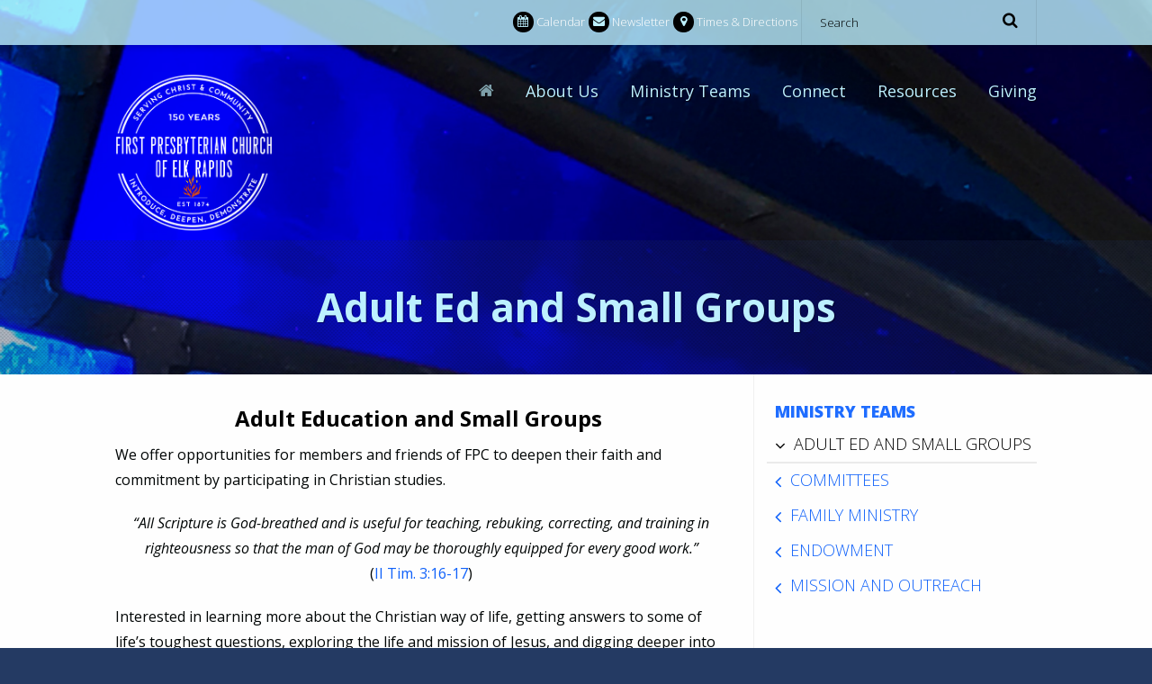

--- FILE ---
content_type: text/html; charset=UTF-8
request_url: http://www.erfpc.org/ministry-teams/adult-ed-and-small-groups/
body_size: 24694
content:
<!DOCTYPE html>
<html class='no-js ' lang='en' xml:lang='en' data-cms='https://my.ekklesia360.com' data-siteid='16801' data-themeid='mk025'><head>

<!--

Theme: MK025 "L'Engle"
Design © 2026 Monk Development, Inc. All rights reserved.
For help, see: http://help.ekklesia360.com/

-->

<meta charset="utf-8">
<meta http-equiv="X-UA-Compatible" content="IE=edge">

<title>Adult Ed and Small Groups | First Presbyterian Church of Elk Rapids</title>
<meta name="description" content="Adult Education and Small Groups"/>
<meta name="keywords" content="ministry, adult, education"/>
<meta name="viewport" content="width=device-width, initial-scale=1.0, minimum-scale=1.0">
<meta content="yes" name="apple-mobile-web-app-capable">

<link href='http://fonts.googleapis.com/css?family=Open+Sans:400,300,300italic,400italic,600,600italic,700,700italic,800,800italic%7CLora:400,700,400italic,700italic' rel='stylesheet' type='text/css'>

<link rel="stylesheet" href="http://shared.ekk360.com/theme/css/theme-common.css" />
<link rel="stylesheet" href="/_assets/fonts/mk025/style.css?t=20161010164031" />
<link rel="stylesheet" href="/_assets/css/styles.css?t=20170430162035" />
<link rel="stylesheet" href="/_assets/css/override.css?t=20170710150653" />



<style>.r_grid{width:100%;margin:1em 0;clear:both}.r_grid .r_row{width:100%;margin-bottom:1em}.r_grid .r_row.omega{margin-bottom:0}.r_grid .clearfix:before,.r_grid .clearfix:after{content:" ";display:table}.r_grid .clearfix:after{clear:both}.r_grid .full,.r_grid .one-half,.r_grid .one-third,.r_grid .one-fourth,.r_grid .two-third,.r_grid .three-fourth,.r_grid .one-half.omega,.r_grid .one-third.omega,.r_grid .two-third.omega,.r_grid .one-fourth.omega,.r_grid .three-fourth.omega{padding-left:2.60281%;padding-right:2.60281%;width:94.79438%;float:right;margin-right:0;*margin-left:-1.66em;display:inline}.r_grid img{display:block;width:100%;height:auto;min-width:100%;max-width:100%;line-height:0;padding:0;margin:0}@media (max-width: 61.5em){.r_grid .full,.r_grid .one-half,.r_grid .one-third,.r_grid .one-fourth,.r_grid .two-third,.r_grid .three-fourth,.r_grid .one-half.omega,.r_grid .one-third.omega,.r_grid .two-third.omega,.r_grid .one-fourth.omega,.r_grid .three-fourth.omega{margin-bottom:1em}.r_grid .r_row{margin-bottom:0}}@media (min-width: 61.5em){.r_grid .full{width:100%;padding-left:0;padding-right:0;margin-left:0;margin-right:0;float:left}.r_grid .one-half{padding-left:0;padding-right:0;width:48.94268%;float:left;margin-right:2.11465%}.r_grid .one-third{padding-left:0;padding-right:0;width:31.92357%;float:left;margin-right:2.11465%}.r_grid .one-fourth{padding-left:0;padding-right:0;width:23.41401%;float:left;margin-right:2.11465%}.r_grid .two-third{padding-left:0;padding-right:0;width:65.96178%;float:left;margin-right:2.11465%}.r_grid .three-fourth{padding-left:0;padding-right:0;width:74.47134%;float:left;margin-right:2.11465%}.r_grid .one-half.omega{padding-left:0;padding-right:0;width:48.94268%;float:right;margin-right:0}.r_grid .one-third.omega{padding-left:0;padding-right:0;width:31.92357%;float:right;margin-right:0}.r_grid .one-fourth.omega{padding-left:0;padding-right:0;width:23.41401%;float:right;margin-right:0}.r_grid .two-third.omega{padding-left:0;padding-right:0;width:65.96178%;float:right;margin-right:0}.r_grid .three-fourth.omega{padding-left:0;padding-right:0;width:74.47134%;float:right;margin-right:0}}

#header > div > div > a > img { 
  
  max-height: 175px!important; 
  max-width: 175px!important; 
}</style>
<script src="/_assets/js/vendor/modernizr.js"></script></head>
<body class="subpage">
	<div id="outer-wrap">
		<div id="wrap">
			<nav class="mobile">
	<div class="nav-inner">
                <form action="/search-results/" method="get" id="searchForm2" ><fieldset>
               <input type="text" id="search_term2" name="keywords" value="search" class="clearClick" />
               <a id="search_go2" href="#" class="mcmsSearch2 icon-search"></a>
<input type="hidden" name="show_results" value="N%3B" />

            </fieldset></form>	<ul id='mobilenav'><li id='mobilenav-nav_home' class='current'><a href='/' >Home</a><li id='mobilenav-nav_about-us' class=''><a href='/about-us/' >About Us</a><div class="meganav"><div class="container"><section class='sections-2 hasnav'><div class='text'><h2>A Place to Grow</h2>
<p><span>At First Presbyterian Church&nbsp;you will discover a warm group of real people dedicated to following our Lord and Savior, Jesus Christ. From the moment you walk up to the building you can expect&hellip;</span></p>
<p><a class="button-medium" href="/about-us/im-new/">Start Here</a></p></div></section><section class='sections-2 hasnav'><ul id="mobilenav-about-us" class="links">
  <li id="mobilenav-about-us_about-us_im-new"><a href="/about-us/im-new/" data-pageid="665923" >I&#039;m New</a></li>
  <li id="mobilenav-about-us_about-us_our-mission"><a href="/about-us/our-mission/" data-pageid="712527" >Our Mission</a></li>
  <li id="mobilenav-about-us_about-us_what-we-believe"><a href="/about-us/what-we-believe/" data-pageid="665922" >What We Believe</a></li>
  <li id="mobilenav-about-us_about-us_our-history"><a href="/about-us/our-history/" data-pageid="712529" >Our History</a></li>
  <li id="mobilenav-about-us_about-us_worship-services"><a href="/about-us/worship-services/" data-pageid="712526" >Worship Services</a></li>
  <li id="mobilenav-about-us_about-us_our-staff"><a href="/about-us/our-staff/" data-pageid="665926" >Our Staff</a></li>
  <li id="mobilenav-about-us_about-us_contact-us"><a href="/about-us/contact-us/" data-pageid="665910" >Contact Us</a></li>
</ul>
</section></div></div></li><li id='mobilenav-nav_ministry-teams' class=''><a href='/ministry-teams/' >Ministry Teams </a><div class="meganav"><div class="container"><section class='sections-2 hasnav'><div class='text'><blockquote>
<p>Go, therefore, and make disciples of all nations, baptizing them in the name of the Father and of the Son and of the Holy Spirit<strong>Matthew 28:19</strong></p>
</blockquote></div></section><section class='sections-2 hasnav'><ul id="mobilenav-ministry-teams" class="links">
  <li id="mobilenav-ministry-teams_ministry-teams_adult-ed-and-small-groups"><a href="/ministry-teams/adult-ed-and-small-groups/" data-pageid="1168912" >Adult Ed and Small Groups</a></li>
  <li id="mobilenav-ministry-teams_ministry-teams_committees"><a href="/ministry-teams/committees/" data-pageid="1476301" >Committees</a></li>
  <li id="mobilenav-ministry-teams_ministry-teams_family-ministry"><a href="/ministry-teams/family-ministry/" data-pageid="1332248" >Family Ministry</a></li>
  <li id="mobilenav-ministry-teams_ministry-teams_endowment"><a href="/ministry-teams/endowment/" data-pageid="1183255" >Endowment </a></li>
  <li id="mobilenav-ministry-teams_ministry-teams_mission-and-outreach"><a href="/ministry-teams/mission-and-outreach/" data-pageid="1183252" >Mission and Outreach</a></li>
</ul>
</section></div></div></li><li id='mobilenav-nav_connect' class=''><a href='/connect/' >Connect</a><div class="meganav"><div class="container"><section class='sections-2 hasnav'><div class='text'><h2>GET CONNECTED</h2>
<p>We believe that what we do within each ministry should flow purposefully out of what we value and love.</p>
<p><a href="/connect/church-calendar/" class="button-medium">VIEW CHURCH CALENDAR</a></p></div></section><section class='sections-2 hasnav'><ul id="mobilenav-connect" class="links">
  <li id="mobilenav-connect_connect_church-calendar"><a href="/connect/church-calendar/" data-pageid="712521" >Church Calendar</a></li>
  <li id="mobilenav-connect_connect_serve"><a href="/connect/serve/" data-pageid="762991" >Serve</a></li>
  <li id="mobilenav-connect_connect_stories"><a href="/connect/stories/" data-pageid="762992" >Faith Stories</a></li>
  <li id="mobilenav-connect_another-test-blog"><a href="/another-test-blog/">Pastor Jim’s Blog</a></li>
</ul>
</section></div></div></li><li id='mobilenav-nav_resources' class=''><a href='/resources/' >Resources</a><div class="meganav"><div class="container"><section class='sections-2 hasnav'><div class='text'><h2>RESOURCES</h2>
<p><span>Use these resources to deepen your relationship with Jesus Christ.</span></p>
<p><a href="/sermon-1061303/" class="button-medium">LATEST MESSAGE</a></p></div></section><section class='sections-2 hasnav'><ul id="mobilenav-resources" class="links">
  <li id="mobilenav-resources_resources_sunday-church-bulletin"><a href="/resources/sunday-church-bulletin/" data-pageid="788710" >Sunday Church Bulletin</a></li>
  <li id="mobilenav-resources_resources_sermons"><a href="/resources/sermons/">Sermons</a></li>
  <li id="mobilenav-resources_resources_photo-gallery"><a href="/resources/photo-gallery/" data-pageid="665929" >Photo Gallery</a></li>
</ul>
</section></div></div></li><li id='mobilenav-nav_giving' class=''><a href='/giving/' >Giving</a><div class="meganav"><div class="container"><section class='sections-1 hasnav'><ul id="mobilenav-giving" class="links">
  <li id="mobilenav-giving_giving_online-giving"><a href="/giving/online-giving/" data-pageid="680127" >Online Giving</a></li>
  <li id="mobilenav-giving_giving_endowment-giving"><a href="/giving/endowment-giving/" data-pageid="1333736" >Endowment Giving</a></li>
  <li id="mobilenav-giving_giving_stewardship-video-stories"><a href="/giving/stewardship-video-stories/" data-pageid="965185" >Stewardship Video Stories</a></li>
</ul>
</section></div></div></li></ul>	</div>
</nav><!--end .mobile-->			<div id="inner-wrap">
				<div id="metanav">
	<div class="container">

    <a id="mobile-open"><span class="icon-menu"></span></a>

                <form action="/search-results/" method="get" id="searchForm" ><fieldset>
               <input type="text" id="search_term" name="keywords" value="search" class="clearClick" />
               <a id="search_go" href="#" class="mcmsSearch icon-search"></a>
<input type="hidden" name="show_results" value="N%3B" />

            </fieldset></form>
<ul class='top-links'><li class='calendar'><a href='/connect/church-calendar' title="Calendar"><span class='icon-calendar'></span>Calendar</a></li><li class='newsletter'><a href='/newsletter-signup' title="Newsletter"><span class='icon-mail'></span>Newsletter</a></li><li class='times-directions'><a href='/about-us/contact-us' title="Times & Directions"><span class='icon-location'></span>Times & Directions</a></li></ul>
    </div>
</div><!--end #metanav-->				<div id="header">
	<div class="container">
    	<div class="logo"><a href="/">
        	<img src='https://cdn.monkplatform.com/image/[base64]/newchurchlogo.png?fm=webp' alt='First Presbyterian Church of Elk Rapids' />            </a>
        </div>  
        <nav class="desktop"><ul id='nav'><li id='nav-nav_home' class='current'><a href='/' >Home</a><li id='nav-nav_about-us' class=''><a href='/about-us/' >About Us</a><div class="meganav"><div class="container"><section class='sections-2 hasnav'><div class='text'><h2>A Place to Grow</h2>
<p><span>At First Presbyterian Church&nbsp;you will discover a warm group of real people dedicated to following our Lord and Savior, Jesus Christ. From the moment you walk up to the building you can expect&hellip;</span></p>
<p><a class="button-medium" href="/about-us/im-new/">Start Here</a></p></div></section><section class='sections-2 hasnav'><ul id="nav-about-us" class="links">
  <li id="nav-about-us_about-us_im-new"><a href="/about-us/im-new/" data-pageid="665923" >I&#039;m New</a></li>
  <li id="nav-about-us_about-us_our-mission"><a href="/about-us/our-mission/" data-pageid="712527" >Our Mission</a></li>
  <li id="nav-about-us_about-us_what-we-believe"><a href="/about-us/what-we-believe/" data-pageid="665922" >What We Believe</a></li>
  <li id="nav-about-us_about-us_our-history"><a href="/about-us/our-history/" data-pageid="712529" >Our History</a></li>
  <li id="nav-about-us_about-us_worship-services"><a href="/about-us/worship-services/" data-pageid="712526" >Worship Services</a></li>
  <li id="nav-about-us_about-us_our-staff"><a href="/about-us/our-staff/" data-pageid="665926" >Our Staff</a></li>
  <li id="nav-about-us_about-us_contact-us"><a href="/about-us/contact-us/" data-pageid="665910" >Contact Us</a></li>
</ul>
</section></div></div></li><li id='nav-nav_ministry-teams' class=''><a href='/ministry-teams/' >Ministry Teams </a><div class="meganav"><div class="container"><section class='sections-2 hasnav'><div class='text'><blockquote>
<p>Go, therefore, and make disciples of all nations, baptizing them in the name of the Father and of the Son and of the Holy Spirit<strong>Matthew 28:19</strong></p>
</blockquote></div></section><section class='sections-2 hasnav'><ul id="nav-ministry-teams" class="links">
  <li id="nav-ministry-teams_ministry-teams_adult-ed-and-small-groups"><a href="/ministry-teams/adult-ed-and-small-groups/" data-pageid="1168912" >Adult Ed and Small Groups</a></li>
  <li id="nav-ministry-teams_ministry-teams_committees"><a href="/ministry-teams/committees/" data-pageid="1476301" >Committees</a></li>
  <li id="nav-ministry-teams_ministry-teams_family-ministry"><a href="/ministry-teams/family-ministry/" data-pageid="1332248" >Family Ministry</a></li>
  <li id="nav-ministry-teams_ministry-teams_endowment"><a href="/ministry-teams/endowment/" data-pageid="1183255" >Endowment </a></li>
  <li id="nav-ministry-teams_ministry-teams_mission-and-outreach"><a href="/ministry-teams/mission-and-outreach/" data-pageid="1183252" >Mission and Outreach</a></li>
</ul>
</section></div></div></li><li id='nav-nav_connect' class=''><a href='/connect/' >Connect</a><div class="meganav"><div class="container"><section class='sections-2 hasnav'><div class='text'><h2>GET CONNECTED</h2>
<p>We believe that what we do within each ministry should flow purposefully out of what we value and love.</p>
<p><a href="/connect/church-calendar/" class="button-medium">VIEW CHURCH CALENDAR</a></p></div></section><section class='sections-2 hasnav'><ul id="nav-connect" class="links">
  <li id="nav-connect_connect_church-calendar"><a href="/connect/church-calendar/" data-pageid="712521" >Church Calendar</a></li>
  <li id="nav-connect_connect_serve"><a href="/connect/serve/" data-pageid="762991" >Serve</a></li>
  <li id="nav-connect_connect_stories"><a href="/connect/stories/" data-pageid="762992" >Faith Stories</a></li>
  <li id="nav-connect_another-test-blog"><a href="/another-test-blog/">Pastor Jim’s Blog</a></li>
</ul>
</section></div></div></li><li id='nav-nav_resources' class=''><a href='/resources/' >Resources</a><div class="meganav"><div class="container"><section class='sections-2 hasnav'><div class='text'><h2>RESOURCES</h2>
<p><span>Use these resources to deepen your relationship with Jesus Christ.</span></p>
<p><a href="/sermon-1061303/" class="button-medium">LATEST MESSAGE</a></p></div></section><section class='sections-2 hasnav'><ul id="nav-resources" class="links">
  <li id="nav-resources_resources_sunday-church-bulletin"><a href="/resources/sunday-church-bulletin/" data-pageid="788710" >Sunday Church Bulletin</a></li>
  <li id="nav-resources_resources_sermons"><a href="/resources/sermons/">Sermons</a></li>
  <li id="nav-resources_resources_photo-gallery"><a href="/resources/photo-gallery/" data-pageid="665929" >Photo Gallery</a></li>
</ul>
</section></div></div></li><li id='nav-nav_giving' class=''><a href='/giving/' >Giving</a><div class="meganav"><div class="container"><section class='sections-1 hasnav'><ul id="nav-giving" class="links">
  <li id="nav-giving_giving_online-giving"><a href="/giving/online-giving/" data-pageid="680127" >Online Giving</a></li>
  <li id="nav-giving_giving_endowment-giving"><a href="/giving/endowment-giving/" data-pageid="1333736" >Endowment Giving</a></li>
  <li id="nav-giving_giving_stewardship-video-stories"><a href="/giving/stewardship-video-stories/" data-pageid="965185" >Stewardship Video Stories</a></li>
</ul>
</section></div></div></li></ul></nav>
    </div>
</div><!--end #header-->    
									<div id="billboard" class="">
						<div class="container">
													</div>
							<h1><span>Adult Ed and Small Groups</span></h1>
					</div> <!--end #billboard-->
								<div id="content">
					<div class="container">
						<div id="text">
							<h3 style="text-align: center;"><strong>Adult Education and Small Groups&nbsp;</strong></h3>
<p>We offer opportunities for members and friends of FPC to deepen their faith and commitment by participating in Christian studies.</p>
<p style="text-align: center;"><em>&ldquo;All Scripture is God-breathed and is useful for teaching, rebuking, correcting, and training in righteousness so that the man of God may be thoroughly equipped for every good work.&rdquo;<br /></em>(II Tim. 3:16-17)<em><br /></em></p>
<p>Interested in learning more about the Christian way of life, getting answers to some of life&rsquo;s toughest questions, exploring the life and mission of Jesus, and digging deeper into Scripture? If so, plan to participate in our Adult Ed classes!</p>
<p>Although many of our classes have been offered on Sunday mornings and Monday evenings, we are now meeting the challenges of the Corona virus by offering some classes via Zoom, too. A variety of topics have been offered. Examples: &ldquo;They Were Christians,&rdquo; &ldquo;The Death and Resurrection of the Messiah,&rdquo; &ldquo;Parables of Jesus,&rdquo; &ldquo;Stages of Grief,&rdquo; book discussions, and Dave Ramsey's &ldquo;Financial Peace.&rdquo; Resources used include DVDs, books, and Scripture. More than 100 individuals have participated in at least one class during the last four years.</p>
<p>Lenten and Advent studies, such as &ldquo;All I Want for Christmas&rdquo; and &ldquo;Jesus of Nazareth,&rdquo; usually take place on a weekday evening after a scrumptious meal, sometimes catered and other times pot luck. Small group studies, like &ldquo;How Happiness Happens&rdquo; based on Pastor Jim's sermon series of the same name as Max Lucado's book, occur at times the members of the group choose. A number of small groups have been together for a several years, such as the&nbsp;&ldquo;Up North Group,&rdquo; while new ones are encouraged to form at any time; recently a Men&rsquo;s Bible Study group started meeting early on Friday mornings to accommodate work schedules.</p>
<p>Another area that is of great interest is our Wednesday evening &ldquo;Wired Word&rdquo; discussions which center on hot topics in the news.</p>
<p>Our team has also distributed materials for individual study at home. &ldquo;He Did This for You,&rdquo; a Lenten study, and <u>Jesus Calling,</u> a daily devotional book, are in this category.</p>
<p>Classes are taught by Pastor Jim, members of our Adult Ed team or other FPC members who have a special interest in facilitating discussion of a particular topic.</p>
<p>All books, DVDs and leader guides that have been used are housed in the office conference room and are available to be checked our for individual or small group study.</p>
<p>Our goal is to present thoughtful and engaging learning opportunities that appeal to our innate desire to develop a closer relationship with our Lord. Check the weekly &ldquo;What's Happening&rdquo; email for listings of classes. We want you to participate!</p>
<p>We are always interested in suggestions for future studies and we welcome additional members to our team. Please contact Pam Coleman, Klaus Lehrer, Robin Osterhaven, Marcia Sumerix or Nancy Muhlig.</p>
<p>&nbsp;</p>
<p><em>&nbsp;</em></p>						</div> <!--end #text-->
						<aside id="sidebar">
							<nav class="sidebar"><ul id="subnav">
  <li class="current" id="subnav_ministry-teams"><a href='/ministry-teams/'>Ministry Teams </a>
    <ul>
      <li class="current" id="subnav_ministry-teams_adult-ed-and-small-groups"><a href='/ministry-teams/adult-ed-and-small-groups/'>Adult Ed and Small Groups</a></li>
      <li id="subnav_ministry-teams_committees"><a href='/ministry-teams/committees/'>Committees</a></li>
      <li id="subnav_ministry-teams_family-ministry"><a href='/ministry-teams/family-ministry/'>Family Ministry</a></li>
      <li id="subnav_ministry-teams_endowment"><a href='/ministry-teams/endowment/'>Endowment </a></li>
      <li id="subnav_ministry-teams_mission-and-outreach"><a href='/ministry-teams/mission-and-outreach/'>Mission and Outreach</a>
        <ul>
          <li id="subnav_ministry-teams_mission-and-outreach_community-cupboard"><a href='/ministry-teams/mission-and-outreach/community-cupboard/'>Community Cupboard</a></li>
        </ul>
      </li>
    </ul>
  </li>
</ul>
</nav>													</aside> <!--end #sidebar-->
					</div>
				</div> <!--end #content-->
				<footer id="footer">
		<div class="top">
        <div class="container">
<div class='tagline'><p><strong>Introduce <em>Jesus Christ</em></strong>&nbsp;to those who do not know Him;<br /><strong>Deepen the faith and commitment</strong> of those who already know Him;<br /><strong>Demonstrate Christ&rsquo;s way of love</strong> in service to the world.</p></div>   
		<div class="connect">
  			<section class="buttons">
           		<p>
                	<a class="button-medium" id="scrolltop">Scroll Up <span class="icon-arrow2-up"></span></a>
                    <a href="/" class="button-medium">Home <span class="icon-home"></span></a>
              	</p>
           </section>
           
           <section class="social">
<ul class='social-links'><li class='facebook'> <a href='https://www.facebook.com/FPCElkRapids1874/' target='_blank' title='Facebook'><span class='icon-facebook'></span> Facebook</a></li><li class='contact-us'> <a href='/about-us/contact-us' title='Contact Us'><span class='icon-mail'></span> Contact Us</a></li></ul>    
           </section>
           <section class="copyright">
        		<p>Copyright &copy; 2026 First Presbyterian Church of Elk Rapids</p>
<h6>404 Spruce Street, Elk Rapids, MI 49629</h6>           </section>
     
        </div>
	</div> 
    </div>     
    
    <div class="btm">
    <div class="container">
    	<nav class="footer">
<ul id="footernav">
  <li class="current" id="footernav_home"><a href='/'>Home</a></li>
  <li id="footernav_about-us"><a href='/about-us/'>About Us</a></li>
  <li id="footernav_ministry-teams"><a href='/ministry-teams/'>Ministry Teams </a></li>
  <li id="footernav_connect"><a href='/connect/'>Connect</a></li>
  <li id="footernav_resources"><a href='/resources/'>Resources</a></li>
  <li id="footernav_giving"><a href='/giving/'>Giving</a></li>
</ul>
        
        </nav>
        <div class="credits">
			<div id='vendor-tagline' class='light'><a class="e360" href="http://www.ekklesia360.com" title="Ekklesia 360 | Web Development &amp; CMS" target="_blank">Ekklesia 360</a><link rel="stylesheet" href="https://ac4a520296325a5a5c07-0a472ea4150c51ae909674b95aefd8cc.ssl.cf1.rackcdn.com/theme/css/tagline-e360.css
"/><script src="https://ac4a520296325a5a5c07-0a472ea4150c51ae909674b95aefd8cc.ssl.cf1.rackcdn.com/theme/js/setLuminanceClass.js"></script></div>
		</div>
    </div>
    </div>
   
</footer><!--end #footer-->			</div> <!--end #inner-wrap-->
		</div> <!--end #wrap-->
	</div> <!--end #outer-wrap-->
	<script>
  var refTagger = {
    settings: {
      bibleVersion: "NRSV"
    }
  };
  (function(d, t) {
    var g = d.createElement(t), s = d.getElementsByTagName(t)[0];
    g.src = "//api.reftagger.com/v2/RefTagger.js";
    s.parentNode.insertBefore(g, s);
  }(document, "script"));
</script>
<script src="/_assets/js/vendor/media.match.js"></script>
<script src="/_assets/js/vendor/jquery.js"></script>
<script src="/_assets/js/vendor/enquire.js"></script>
<script src="/_assets/js/vendor/jquery.colorbox.js"></script>
<script src="/_assets/js/vendor/jquery.hammer.js"></script>
<script src="/_assets/js/vendor/jquery-ui.min.js"></script>
<script src="/_assets/js/vendor/jquery.fitvids.js"></script>
<script src="/_assets/js/site.js"></script>
<script src="http://api.monkcms.com/Clients/monkcms-dev.js"></script>
<script src="http://shared.ekk360.com/theme/js/theme-common.js"></script>
<script>
    $(document).ready(function () {
        // Initialize functions created in site.js
        universal();
        selectMenu();
        megaNav();
        megaNavResize();
        mobileFix();
        consoleFix();
        mobileNav();
            });
</script>
		</body>
</html>


--- FILE ---
content_type: text/css
request_url: http://www.erfpc.org/_assets/fonts/mk025/style.css?t=20161010164031
body_size: 4136
content:
@font-face {
	font-family: 'mk025';
	src:url('fonts/mk025.eot?u9hldb');
	src:url('fonts/mk025.eot?#iefixu9hldb') format('embedded-opentype'),
		url('fonts/mk025.woff?u9hldb') format('woff'),
		url('fonts/mk025.ttf?u9hldb') format('truetype'),
		url('fonts/mk025.svg?u9hldb#mk025') format('svg');
	font-weight: normal;
	font-style: normal;
}

[class^="icon-"], [class*=" icon-"] {
	font-family: 'mk025';
	speak: none;
	font-style: normal;
	font-weight: normal;
	font-variant: normal;
	text-transform: none;
	line-height: 1;

	/* Better Font Rendering =========== */
	-webkit-font-smoothing: antialiased;
	-moz-osx-font-smoothing: grayscale;
}

.icon-heart:before {
	content: "\f004";
}

.icon-star:before {
	content: "\f005";
}

.icon-star-o:before {
	content: "\f006";
}

.icon-user:before {
	content: "\f007";
}

.icon-lock:before {
	content: "\f023";
}

.icon-bookmark:before {
	content: "\f02e";
}

.icon-pencil2:before {
	content: "\f042";
}

.icon-leaf:before {
	content: "\f06c";
}

.icon-heart-o:before {
	content: "\f08a";
}

.icon-phone:before {
	content: "\f095";
}

.icon-bookmark-o:before {
	content: "\f097";
}

.icon-credit-card:before {
	content: "\f09d";
}

.icon-globe:before {
	content: "\f0ac";
}

.icon-group:before {
	content: "\f0c0";
}

.icon-users:before {
	content: "\f0c0";
}

.icon-mobile:before {
	content: "\f10b";
}

.icon-mobile-phone:before {
	content: "\f10b";
}

.icon-anchor:before {
	content: "\f13d";
}

.icon-ticket:before {
	content: "\f145";
}

.icon-dollar:before {
	content: "\f155";
}

.icon-usd:before {
	content: "\f155";
}

.icon-child:before {
	content: "\f1ae";
}

.icon-life-bouy:before {
	content: "\f1cd";
}

.icon-life-buoy:before {
	content: "\f1cd";
}

.icon-life-ring:before {
	content: "\f1cd";
}

.icon-life-saver:before {
	content: "\f1cd";
}

.icon-support:before {
	content: "\f1cd";
}

.icon-on-the-city:before {
	content: "\e601";
}

.icon-search:before {
	content: "\f002";
}

.icon-close:before {
	content: "\f00d";
}

.icon-home:before {
	content: "\f015";
}

.icon-play:before {
	content: "\f01d";
}

.icon-headphones:before {
	content: "\f025";
}

.icon-volume-off:before {
	content: "\f026";
}

.icon-volume-on:before {
	content: "\f028";
}

.icon-book:before {
	content: "\f02d";
}

.icon-photo:before {
	content: "\f03e";
}

.icon-pencil:before {
	content: "\f040";
}

.icon-location:before {
	content: "\f041";
}

.icon-arrow1-left:before {
	content: "\f053";
}

.icon-arrow1-right:before {
	content: "\f054";
}

.icon-plus1:before {
	content: "\f055";
}

.icon-minus1:before {
	content: "\f056";
}

.icon-arrow2-left:before {
	content: "\f060";
}

.icon-arrow2-right:before {
	content: "\f061";
}

.icon-arrow2-up:before {
	content: "\f062";
}

.icon-arrow2-down:before {
	content: "\f063";
}

.icon-plus2:before {
	content: "\f067";
}

.icon-minus2:before {
	content: "\f068";
}

.icon-calendar:before {
	content: "\f073";
}

.icon-bubble:before {
	content: "\f075";
}

.icon-twitter:before {
	content: "\f099";
}

.icon-facebook:before {
	content: "\f09a";
}

.icon-rss:before {
	content: "\f09e";
}

.icon-menu:before {
	content: "\f0c9";
}

.icon-pinterest:before {
	content: "\f0d3";
}

.icon-google-plus:before {
	content: "\f0d5";
}

.icon-arrow3-down:before {
	content: "\f0d7";
}

.icon-arrow3-up:before {
	content: "\f0d8";
}

.icon-arrow3-left:before {
	content: "\f0d9";
}

.icon-arrow3-right:before {
	content: "\f0da";
}

.icon-selectmenu:before {
	content: "\f0dc";
}

.icon-mail:before {
	content: "\f0e0";
}

.icon-linkedin:before {
	content: "\f0e1";
}

.icon-file1:before {
	content: "\f0f6";
}

.icon-arrow4-left:before {
	content: "\f104";
}

.icon-arrow4-right:before {
	content: "\f105";
}

.icon-arrow4-up:before {
	content: "\f106";
}

.icon-arrow4-down:before {
	content: "\f107";
}

.icon-screen:before {
	content: "\f108";
}

.icon-select:before {
	content: "\f124";
}

.icon-file2:before {
	content: "\f15b";
}

.icon-youtube:before {
	content: "\f167";
}

.icon-instagram:before {
	content: "\f16d";
}

.icon-apple:before {
	content: "\f179";
}

.icon-android:before {
	content: "\f17b";
}

.icon-vimeo:before {
	content: "\f194";
}



--- FILE ---
content_type: text/css
request_url: http://www.erfpc.org/_assets/css/styles.css?t=20170430162035
body_size: 58722
content:
html, body, div, span, applet, object, iframe,
h1, h2, h3, h4, h5, h6, p, blockquote, pre,
a, abbr, acronym, address, big, cite, code,
del, dfn, em, img, ins, kbd, q, s, samp,
small, strike, strong, sub, sup, tt, var,
b, u, i, center,
dl, dt, dd, ol, ul, li,
fieldset, form, label, legend,
table, caption, tbody, tfoot, thead, tr, th, td,
article, aside, canvas, details, embed,
figure, figcaption, footer, header, hgroup,
menu, nav, output, ruby, section, summary,
time, mark, audio, video {
    margin: 0;
    padding: 0;
    border: 0;
    font: inherit;
    font-size: 100%;
    vertical-align: baseline;
}

html {
    line-height: 1;
}

ol, ul {
    list-style: none;
}

table {
    border-collapse: collapse;
    border-spacing: 0;
}

caption, th, td {
    text-align: left;
    font-weight: normal;
    vertical-align: middle;
}

q, blockquote {
    quotes: none;
}

q:before, q:after, blockquote:before, blockquote:after {
    content: "";
    content: none;
}

a img {
    border: none;
}

article, aside, details, figcaption, figure, footer, header, hgroup, menu, nav, section, summary {
    display: block;
}

.clearfix:before, .clearfix:after {
    content: "";
    display: table;
}

.clearfix:after {
    clear: both;
}

.clearfix {
    zoom: 1;
}

.after, #content #text .filters:after, #content #text .filters .filter-wrap:after, .div-col-2:after, .div-col-3:after, .container:after {
    content: ".";
    display: block;
    clear: both;
    height: 0;
    visibility: hidden;
}

.clear {
    clear: both;
}

img {
    max-width: 100%;
    height: auto;
}

.ir {
    display: block;
    border: 0;
    text-indent: -999em;
    overflow: hidden;
    background-color: transparent;
    background-repeat: no-repeat;
    text-align: left;
    direction: ltr;
}

.ir br {
    display: none;
}

.hidden {
    display: none !important;
    visibility: hidden;
}

.visuallyhidden {
    border: 0;
    clip: rect(0 0 0 0);
    height: 1px;
    margin: -1px;
    overflow: hidden;
    padding: 0;
    position: absolute;
    width: 1px;
}

.visuallyhidden.focusable:active, .visuallyhidden.focusable:focus {
    clip: auto;
    height: auto;
    margin: 0;
    overflow: visible;
    position: static;
    width: auto;
}

.invisible {
    visibility: hidden;
}

#colorbox, #cboxOverlay, #cboxWrapper {
    position: absolute;
    top: 0;
    left: 0;
    z-index: 9999;
    overflow: hidden;
}

#cboxWrapper {
    max-width: none;
}

#cboxOverlay {
    position: fixed;
    width: 100%;
    height: 100%;
}

#cboxMiddleLeft, #cboxBottomLeft {
    clear: left;
}

#cboxContent {
    position: relative;
}

#cboxLoadedContent {
    overflow: auto;
    -webkit-overflow-scrolling: touch;
}

#cboxTitle {
    margin: 0;
}

#cboxLoadingOverlay, #cboxLoadingGraphic {
    position: absolute;
    top: 0;
    left: 0;
    width: 100%;
    height: 100%;
}

#cboxPrevious, #cboxNext, #cboxClose, #cboxSlideshow {
    cursor: pointer;
}

.cboxPhoto {
    float: left;
    margin: auto;
    border: 0;
    display: block;
    max-width: none;
    -ms-interpolation-mode: bicubic;
}

.cboxIframe {
    width: 100%;
    height: 100%;
    display: block;
    border: 0;
}

#colorbox, #cboxContent, #cboxLoadedContent {
    box-sizing: content-box;
    -moz-box-sizing: content-box;
    -webkit-box-sizing: content-box;
}

#cboxOverlay {
    background: #000;
}

#colorbox {
    outline: 0;
}

#cboxTopLeft {
    width: 14px;
    height: 14px;
    background: url(/_assets/img/colorbox/controls.png) no-repeat 0 0;
}

#cboxTopCenter {
    height: 14px;
    background: url(/_assets/img/colorbox/border.png) repeat-x top left;
}

#cboxTopRight {
    width: 14px;
    height: 14px;
    background: url(/_assets/img/colorbox/controls.png) no-repeat -36px 0;
}

#cboxBottomLeft {
    width: 14px;
    height: 43px;
    background: url(/_assets/img/colorbox/controls.png) no-repeat 0 -32px;
}

#cboxBottomCenter {
    height: 43px;
    background: url(/_assets/img/colorbox/border.png) repeat-x bottom left;
}

#cboxBottomRight {
    width: 14px;
    height: 43px;
    background: url(/_assets/img/colorbox/controls.png) no-repeat -36px -32px;
}

#cboxMiddleLeft {
    width: 14px;
    background: url(/_assets/img/colorbox/controls.png) repeat-y -175px 0;
}

#cboxMiddleRight {
    width: 14px;
    background: url(/_assets/img/colorbox/controls.png) repeat-y -211px 0;
}

#cboxContent {
    background: #fff;
    overflow: visible;
}

.cboxIframe {
    background: #fff;
}

#cboxError {
    padding: 50px;
    border: 1px solid #ccc;
}

#cboxLoadedContent {
    margin-bottom: 5px;
}

#cboxLoadingOverlay {
    background: url(/_assets/img/colorbox/loading_background.png) no-repeat center center;
}

#cboxLoadingGraphic {
    background: url(/_assets/img/colorbox/loading.gif) no-repeat center center;
}

#cboxTitle {
    position: absolute;
    bottom: -25px;
    left: 0;
    text-align: center;
    width: 100%;
    font-weight: bold;
    color: #7C7C7C;
}

#cboxCurrent {
    position: absolute;
    bottom: -25px;
    left: 58px;
    font-weight: bold;
    color: #7C7C7C;
    display: none !important;
}

#cboxPrevious, #cboxNext, #cboxSlideshow, #cboxClose {
    border: 0;
    padding: 0;
    margin: 0;
    overflow: visible;
    position: absolute;
    bottom: -29px;
    background: url(/_assets/img/colorbox/controls.png) no-repeat 0px 0px;
    width: 23px;
    height: 23px;
    text-indent: -9999px;
}

#cboxPrevious:active, #cboxNext:active, #cboxSlideshow:active, #cboxClose:active {
    outline: 0;
}

#cboxPrevious {
    left: 0px;
    background-position: -51px -25px;
}

#cboxPrevious:hover {
    background-position: -51px 0px;
}

#cboxNext {
    left: 27px;
    background-position: -75px -25px;
}

#cboxNext:hover {
    background-position: -75px 0px;
}

#cboxClose {
    right: 0;
    background-position: -100px -25px;
}

#cboxClose:hover {
    background-position: -100px 0px;
}

.cboxSlideshow_on #cboxSlideshow {
    background-position: -125px 0px;
    right: 27px;
}

.cboxSlideshow_on #cboxSlideshow:hover {
    background-position: -150px 0px;
}

.cboxSlideshow_off #cboxSlideshow {
    background-position: -150px -25px;
    right: 27px;
}

.cboxSlideshow_off #cboxSlideshow:hover {
    background-position: -125px 0px;
}

#content .filters a {
    text-decoration: none;
}

/* SELECT MENU CSS */
.ui-selectmenu-button {
    display: block;
    position: relative;
    width: 150px;
    height: 100%;
    text-decoration: none;
    line-height: 1;
    overflow: hidden;
    margin: 0;
    padding: 0;
    outline: none !important;
    font-family: "Open Sans", sans-serif;
    background-color: #fefefe;
}

#content .ui-selectmenu-text {
    display: block;
    height: auto;
    line-height: 2.25em;
    padding: 0 1.75em 0 .5em;
    outline: none;
    font-weight: 700 !important;
    color: #8f2b00;
    font-size: 1em;
    text-transform: none;
    overflow: hidden;
    white-space: nowrap;
    text-overflow: ellipsis;
}

#content #text .filters .ui-selectmenu-button {
    float: left;
    margin-right: .5em;
}

#content #sidebar .filters .ui-selectmenu-button {
    float: none;
    margin-bottom: 1em;
}

#content .ui-selectmenu-text span.icon-selectmenu {
    font-size: 1em;
    position: absolute;
    right: 5px;
    top: 50%;
    margin-top: -6px !important;
}

#content .ui-selectmenu-button.ui-state-focus {
    outline: none !important;
    background-color: #8f2b00;
}

.ui-menu .ui-menu-item,
#content .ui-selectmenu-button.ui-state-focus .ui-selectmenu-text,
#content .ui-selectmenu-button.ui-state-focus .ui-selectmenu-text span.icon-selectmenu {
    color: white;
}

.ui-menu .ui-menu-item {
    display: block;
    position: relative;
    padding: .5em 2em .5em 1em;
    outline: none;
}

.ui-selectmenu-menu li:hover {
    background-color: rgba(255, 255, 255, 0.35);
}

.ui-selectmenu-menu .ui-widget > li[class*="ui-menu-item"]:first-child {
    display: none;
}

.ui-widget-content {
    overflow: auto;
    height: 180px !important;
    margin-bottom: 0;
}

.ui-menu .ui-menu-item,
.ui-selectmenu-button {
    cursor: pointer;
}

.ui-state-disabled {
    cursor: default !important;
    opacity: .5;
}

.ui-selectmenu-menu {
    position: absolute;
    top: 0;
    left: 0;
    margin: 10px 0 0 0;
    display: none;
    z-index: 999;
}

.ui-selectmenu-open {
    display: block;
}

/* SLIDESHOW CSS */
.cycle-ss,
.cycle-slideshow,
.cycle-slideshow * {
    box-sizing: border-box;
}

.cycle-ss,
.cycle-slideshow {
    width: 100%;
    margin: 0;
    padding: 0;
    position: relative;
    box-shadow: rgba(0, 0, 0, 0.3) 0 0 9px;
}

.cycle-ss img,
.cycle-slideshow img,
.cycle-ss .slide,
.cycle-slideshow .slide {
    position: relative;
    width: 100%;
}

.cycle-ss .slide,
.cycle-slideshow .slide {
    display: none;
}

.cycle-ss .slide.first,
.cycle-slideshow .slide.first {
    display: block;
}

.cycle-ss img,
.cycle-slideshow img {
    display: block;
    width: 100%;
    border: 5px solid rgba(255, 255, 255, 0.9);
    box-sizing: border-box;
}

.disabled {
    opacity: .5;
    filter: alpha(opacity=50);
}

.cycle-pager {
    text-align: center;
    width: 100%;
    z-index: 500;
    position: absolute;
    bottom: -30px;
    overflow: hidden;
    padding: 0;
    height: 24px;
    line-height: 24px;
}

.cycle-pager span {
    font-size: 0;
    width: 12px;
    height: 12px;
    display: inline-block;
    background-color: white;
    cursor: pointer;
    margin: 0 4px;
    box-shadow: rgba(0, 0, 0, 0.15) 1px 2px 3px;
    border-radius: 50px;
}

.cycle-pager span:hover {
    opacity: .6;
}

.cycle-pager span.cycle-pager-active {
    background-color: #ee6622;
}

.cycle-pager > * {
    cursor: pointer;
}

.cycle-prev, .cycle-next {
    display: none;
    position: absolute;
    font-size: 2em;
    top: 50%;
    margin-top: -.5em;
    color: white;
    z-index: 500;
    cursor: pointer;
    opacity: .4;
    text-shadow: 1px 1px 4px rgba(0, 0, 0, 0.75);
}

.cycle-prev:hover, .cycle-next:hover {
    opacity: 1;
}

.cycle-prev {
    left: .5em;
}

.cycle-next {
    right: .5em;
}

.cycle-slideshow .pager, .cycle-ss .pager {
    display: none;
}

.cycle-slideshow:hover .pager, .cycle-ss:hover .pager {
    display: block;
}

.rotator:hover .cycle-prev, .rotator:hover .cycle-next {
    display: block;
}

.disabled {
    opacity: .5;
    filter: alpha(opacity=50);
}

body {
    -webkit-text-size-adjust: none;
    -webkit-font-smoothing: antialiased;
    -moz-font-smoothing: antialiased;
    font-smoothing: antialiased;
    background-color: #a57b44;
    background-image: url(/_assets/img/bg_body.jpg);
    background-repeat: no-repeat;
    background-position: center top;
    background-attachment: scroll;
    background-size: 350% auto;
}

body,
table td,
table caption,
table th,
table td,
textarea,
#search_term,
#search_term2 {
    color: #5c5c5c;
    font-style: normal;
    font-weight: 400;
}

body,
table caption,
table th,
table td,
textarea,
#search_term,
#search_term2,
.button-small,
.button-medium,
.button-large {
    font-family: "Open Sans", sans-serif;
}

h1,
h2,
h3,
h4,
h5 {
    font-family: "Open Sans", sans-serif;
}

h6,
blockquote,
.mcms_form_thank_you {
    font-family: "Lora", serif;
}

a {
    color: #8f2b00;
    text-decoration: none;
    -webkit-transition: color 0.2s ease-in-out;
    transition: color 0.2s ease-in-out;
}

a span {
    -webkit-transition: color 0.2s ease-in-out, background-color 0.2s ease-in-out;
    transition: color 0.2s ease-in-out, background-color 0.2s ease-in-out;
}

a:hover {
    color: #ee6622;
}

#content .monkForm input[type=submit] {
    -webkit-transition: color 0.2s ease-in-out, background-color 0.2s ease-in-out, border-color 0.2s ease-in-out;
    transition: color 0.2s ease-in-out, background-color 0.2s ease-in-out, border-color 0.2s ease-in-out;
}

h1,
h2,
h3,
h4,
h5,
h6 {
    line-height: 1.4em;
    margin-bottom: .45em;
}

h1 [class^="icon-"], h1 [class*=" icon-"],
h2 [class^="icon-"],
h2 [class*=" icon-"],
h3 [class^="icon-"],
h3 [class*=" icon-"],
h4 [class^="icon-"],
h4 [class*=" icon-"],
h5 [class^="icon-"],
h5 [class*=" icon-"],
h6 [class^="icon-"],
h6 [class*=" icon-"] {
    float: right;
    font-size: 1em;
    vertical-align: middle;
    margin-left: .25em;
    color: inherit;
}

h1 a,
h2 a,
h3 a,
h4 a,
h5 a,
h6 a {
    font-weight: inherit !important;
}

h1 {
    color: white;
    font-size: 1.5em;
    font-weight: 700;
    margin-bottom: 0;
    text-align: center;
    text-shadow: 1px 1px 1px rgba(0, 0, 0, 0.4);
}

h2 {
    color: #a57b44;
    font-size: 2.25em;
    font-weight: 300;
}

h3 {
    color: #ee6622;
    font-weight: 300;
    font-size: 1.5em;
}

h4 {
    color: #baa78f;
    font-weight: 800;
    font-size: 1.25em;
    letter-spacing: .125em;
    text-transform: uppercase;
}

h5 {
    color: #ee6622;
    font-weight: 300;
    font-size: 1.125em;
}

h6 {
    color: #baa78f;
    font-weight: 400;
    font-size: .875em;
    margin-bottom: .25em;
}

p {
    line-height: 1.75em;
    margin-bottom: 1.25em;
}

#content ul {
    margin: 0 0 1.25em 3em;
}

#content ul li {
    list-style: disc;
    line-height: 1.75em;
}

#content ul li li {
    font-size: 100%;
}

#content nav ul {
    margin: 0;
}

#content nav ul li {
    list-style: none;
    line-height: 1;
}

#content ol {
    margin: 0 0 1.25em 3em;
}

#content ol li {
    list-style: decimal;
    line-height: 1.75em;
}

#content ol li li {
    font-size: 100%;
}

i, em {
    font-style: italic;
}

b, strong {
    font-weight: 700;
}

pre, code {
    font-family: "Courier New", Courier, monospace;
    margin-bottom: 1em;
}

ins {
    text-decoration: none;
}

sup, sub {
    height: 0;
    line-height: 1;
    position: relative;
    vertical-align: baseline;
}

sup {
    bottom: 0.8em;
}

sub {
    top: 0.3em;
}

dl {
    margin: 0 0 1.5em 0;
}

dl dt {
    font-weight: normal;
}

dd {
    margin-left: 1.5em;
}

blockquote {
    font-size: 1.625em;
    font-style: italic;
    line-height: 1.45em;
    font-weight: 400;
    color: #ee6622;
    padding: 1.25em;
    margin: 1.25em 0;
    text-shadow: 1px 1px 1px white;
    background-color: rgba(238, 102, 34, 0.15);
    text-align: center;
}

blockquote b, blockquote strong {
    display: block;
    margin-top: 1em;
    color: #baa78f;
    font-size: .6275em;
    text-align: center;
    font-style: normal;
}

blockquote p {
    display: inline;
    margin: 0;
    line-height: inherit;
    font-size: inherit;
    font-family: inherit;
}

#content hr {
    display: block;
    margin: 1.25em 0;
    padding: 0;
    width: 100%;
    height: 4px;
    border: 0;
    color: #a57b44;
    background-color: #a57b44;
    overflow: hidden;
}

#content hr.hr-light {
    color: #baa78f;
    background-color: #baa78f;
}

#content ul.media {
    margin: 0;
}

#content ul.media li {
    list-style: none;
    line-height: 1;
    margin-top: .25em;
    font-size: .875em;
    font-weight: 800;
    text-transform: uppercase;
}

#content ul.media li a {
    display: block;
    text-align: center;
    padding: .75em 1em;
    background-color: rgba(186, 167, 143, 0.15);
    border-bottom: 2px solid rgba(186, 167, 143, 0.15);
}

#content ul.media li a:hover {
    color: white;
    background-color: #8f2b00;
}

[class^="button-"], [class*=" button-"], .rsvp a {
    display: inline-block;
    margin: .25em;
    cursor: pointer;
}

.button-small {
    font-size: .875em;
    font-weight: 700;
    color: #8f2b00;
    padding: .25em 1.25em;
    text-transform: uppercase;
    border-bottom: 2px solid rgba(186, 167, 143, 0.15);
    background-color: rgba(186, 167, 143, 0.15);
    -webkit-transition: color 0.2s ease-in-out, background-color 0.2s ease-in-out, border-color 0.2s ease-in-out;
    transition: color 0.2s ease-in-out, background-color 0.2s ease-in-out, border-color 0.2s ease-in-out;
}

.button-small:hover {
    color: #fefefe;
    background-color: #8f2b00;
    border-color: #8f2b00;
}

.button-medium,
.rsvp a,
#content .monkForm input[type=submit],
#comment-submit,
#newsletter_submit {
    font-size: .875em;
    font-weight: 400;
    color: #ee6622;
    padding: .25em 1.25em;
    border-bottom: 2px solid rgba(238, 102, 34, 0.15);
    background-color: rgba(238, 102, 34, 0.15);
    -webkit-transition: color 0.2s ease-in-out, background-color 0.2s ease-in-out, border-color 0.2s ease-in-out;
    transition: color 0.2s ease-in-out, background-color 0.2s ease-in-out, border-color 0.2s ease-in-out;
}

.button-medium:after,
.rsvp a:after,
#content .monkForm input[type=submit]:after,
#comment-submit:after,
#newsletter_submit:after {
    font-family: "mk025";
    content: "\f0da";
    font-size: 100%;
    font-weight: normal !important;
    vertical-align: middle;
    margin-left: 1em;
}

.button-medium:hover,
.rsvp a:hover,
#content .monkForm input[type=submit]:hover,
#comment-submit:hover,
#newsletter_submit:hover {
    color: #fefefe;
    background-color: #ee6622;
    border-color: #ee6622;
}

.button-large {
    font-size: 1.25em;
    font-weight: 300;
    color: #8f2b00;
    text-transform: uppercase;
    padding: .25em 1.25em;
    border: 2px solid;
    border-bottom-color: 2px solid rgba(186, 167, 143, 0.15);
    border-top-color: transparent;
    border-left-color: transparent;
    border-right-color: transparent;
    background-color: rgba(186, 167, 143, 0.15);
    -webkit-transition: color 0.2s ease-in-out, background-color 0.2s ease-in-out, border-color 0.2s ease-in-out;
    transition: color 0.2s ease-in-out, background-color 0.2s ease-in-out, border-color 0.2s ease-in-out;
}

.button-large:after {
    font-family: "mk025";
    content: "\f0da";
    font-size: 100%;
    font-weight: normal !important;
    vertical-align: middle;
    margin-left: 1em;
}

.button-large:hover {
    border-color: rgba(143, 43, 0, 0.3);
    background-color: transparent;
}

table {
    margin: 0 0 40px 0;
    border-collapse: separate;
    width: 100%;
    border-bottom: 1px solid rgba(0, 0, 0, 0.08);
}

table caption {
    color: #fefefe;
    font-weight: 300;
    font-size: 1.5em;
    padding: .85em;
    text-align: left;
    background-color: #baa78f;
}

table th {
    color: #baa78f;
    font-weight: 800;
    font-size: 1.25em;
    padding: 1em;
    background-color: rgba(0, 0, 0, 0.08);
    text-transform: uppercase;
}

table td {
    padding: 1em;
    line-height: 1.25em;
    background-color: transparent;
    border-right: 1px solid rgba(0, 0, 0, 0.08);
}

table td p {
    font-size: inherit;
    margin: 0;
}

table td:first-child {
    border-left: 1px solid rgba(0, 0, 0, 0.08);
}

#pagination {
    text-align: center;
    font-size: 1.125em;
    padding: 1em 0;
}

#pagination a {
    display: inline-block;
    padding: .1em .5em;
    margin: 0 .125em .125em .125em;
    font-weight: normal;
    text-decoration: none !important;
}

#pagination a:hover {
    text-decoration: underline;
}

#pagination #current {
    color: #ee6622;
    background-color: rgba(0, 0, 0, 0.08);
    border-bottom: 1px solid rgba(0, 0, 0, 0.08);
}

#pagination #off {
    visibility: hidden;
}

#pagination #next {
    background-color: rgba(0, 0, 0, 0.08);
    border-bottom: 1px solid rgba(0, 0, 0, 0.08);
}

#pagination #previous {
    background-color: rgba(0, 0, 0, 0.08);
    border-bottom: 1px solid rgba(0, 0, 0, 0.08);
}

#content .monkForm {
    margin: 0;
    padding: 0;
    width: 100%;
}

#content .monkForm fieldset {
    padding: 0;
    border: 0;
    display: block;
}

#content .monkForm fieldset .text {
    padding: 0;
}

#content .monkForm fieldset, #content .monkForm fieldset div {
    padding: 0;
    margin: 0;
}

#content .monkForm fieldset div {
    margin-bottom: 1em;
}

#content .monkForm fieldset legend {
    display: block;
    margin: 0;
    padding: 0;
    padding-bottom: 10px;
    line-height: normal;
    white-space: normal;
    width: 90%;
}

#content .monkForm > fieldset > legend {
    display: none;
    white-space: normal;
    zoom: 1;
}

#content .monkForm > fieldset > fieldset > legend {
    padding-top: 10px;
    font-weight: bold;
}

#content .monkForm label {
    margin-bottom: 5px;
    padding-right: 10px;
    width: 242px;
    vertical-align: top;
}

#content .monkForm .radio label, #content .monkForm .checkbox label {
    font-weight: normal;
    line-height: normal;
    clear: none;
}

#content .monkForm p.data {
    margin-bottom: 4px;
}

#content .monkForm .radio p.data:last-child, #content .monkForm .checkbox p.data:last-child {
    margin-bottom: 8px;
}

#content .monkForm .description {
    line-height: normal;
    font-style: italic;
    width: 200px;
    margin-top: 4px;
}

#content .monkForm fieldset fieldset div, #content .monkForm fieldset fieldset div p, #content .monkForm fieldset fieldset div p {
    padding: 0;
    margin: 0;
    font-weight: normal;
}

#content .monkForm fieldset fieldset div {
    margin-bottom: 25px;
}

#content .monkForm p.errorSummary {
    font-weight: bold;
    font-style: italic;
}

#content .monkForm p.error {
    font-size: 13px;
    margin-bottom: 5px;
}

#content .monkForm input, #content .monkForm select, #content .monkForm textarea {
    font: normal 12px/100% "Open Sans", sans-serif;
    border: 1px solid rgba(0, 0, 0, 0.08);
}

#content .monkForm input[type=text], #content .monkForm input[type=file] {
    padding: 5px;
    width: 200px;
}

#content .monkForm select {
    display: inline-block;
    padding: 2px;
}

#content .monkForm select option {
    padding: 2px 4px;
}

#content .monkForm textarea {
    padding: 6px;
    width: 200px;
}

#content .monkForm .radio .data, #content .monkForm .checkbox .data {
    margin-bottom: 12px;
}

#content .monkForm .radio label, #content .monkForm .checkbox label {
    display: inline;
    margin-left: 5px;
    vertical-align: middle;
}

#content .monkForm input[type=checkbox], #content .monkForm input[type=radio] {
    background: none;
    border: 0;
    vertical-align: middle;
}

#content .monkForm fieldset fieldset fieldset p {
    padding: 0;
    margin: 7px 10px;
    margin-top: 0;
}

#content .monkForm span.asterisk {
    font-weight: normal;
    display: inline;
}

#content .monkForm .captcha img {
    margin-bottom: 8px;
}

#content .monkForm .captcha input {
    width: 120px;
}

#content .monkForm input[type=submit] {
    outline: none;
    box-shadow: none;
    cursor: pointer;
}

#content .monkForm .monkFormsubmit input[src*=png], #content .monkForm .monkFormsubmit input[src*=jpg], #content .monkForm .monkFormsubmit input[src*=jpeg], #content .monkForm .monkFormsubmit input[src*=gif] {
    border: none;
    margin-bottom: 35px;
}

#content .monkForm input[type=image] {
    border: 0;
}

#content .monkForm label,
#content .monkForm legend,
#content .monkForm p {
    color: #5c5c5c;
}

#content .monkForm p.errorSummary,
#content .monkForm span.asterisk,
#content form.monkForm p.error {
    color: #8f2b00;
}

#content .monkForm input, #content .monkForm select, #content .monkForm textarea {
    background: none;
}

#content .monkForm input:focus, #content .monkForm select:focus, #content .monkForm textarea:focus {
    border: 1px solid rgba(0, 0, 0, 0.08);
    box-shadow: rgba(0, 0, 0, 0.08) 0px 0px 3px 1px;
}

.mcms_form_thank_you {
    font-size: 2em;
    line-height: 1.6;
    font-weight: 700;
}

#content .monkForm fieldset legend,
#content .monkForm > fieldset > legend,
#content .monkForm > fieldset > fieldset > legend {
    font-size: 1.25em;
}

#newsletter label {
    display: block;
    margin-bottom: 1em;
}

#newsletter #newsletter_text {
    padding: 5px;
    width: 200px;
    margin-bottom: 1em;
}

#newsletter #newsletter_submit {
    background: none;
    text-transform: capitalize;
    outline: none;
    box-shadow: none;
    cursor: pointer;
}

#content #text .filters {
    padding: 1em;
    background-color: rgba(186, 167, 143, 0.15);
    margin-bottom: 2em;
}

#content #text .filters h6 {
    font-size: 1.125em;
    margin-bottom: .75em;
    text-align: center;
}

#content #text .filters a {
    text-decoration: none;
}

#module-search {
    float: none;
    width: 150px;
    margin: 0 auto 1em auto;
}

#module-search fieldset {
    border: 0;
    width: 138px;
    padding: 5px;
    background-color: #fefefe;
    overflow: hidden;
}

#module-search-term {
    float: left;
    width: 100px;
    height: 26px;
    line-height: 26px;
    border: 0;
    padding: 0;
    font-size: 1em;
    font-family: "Open Sans", sans-serif;
    font-size: 1em;
    font-weight: 300;
    background-color: transparent;
}

#module-search-term:focus {
    font-style: italic;
}

#module-search-submit {
    float: right;
    font-size: 18px;
    width: 24px;
    height: 24px;
    margin: 2px 0 0 0;
    border: 0;
    outline: none;
    display: block;
    background: none;
    color: #8f2b00;
    cursor: pointer;
    text-align: left;
}

#module-search-submit:hover {
    color: #ee6622;
}

#sidebar form#module-search {
    float: none;
}

#mobile-open {
    position: absolute;
    top: 0;
    left: 0;
    height: 100%;
    cursor: pointer;
    padding: 0 1em;
    border-right: 1px solid rgba(0, 0, 0, 0.08);
    background-color: rgba(254, 254, 254, 0.8);
}

#mobile-open span {
    display: block;
    font-size: 1.25em;
    color: #8f2b00;
    height: 100%;
    line-height: 2.25em;
}

#metanav {
    background-color: rgba(254, 254, 254, 0.8);
    box-shadow: rgba(0, 0, 0, 0.3) 0 0 9px;
}

#metanav .top-links {
    float: right;
    margin-left: 60px;
    padding: 0 0 0.75em;
}

#metanav .top-links li {
    float: left;
    margin: 0.8125em 0.31em 0 0;
    font-size: .8125em;
    font-weight: 300;
}

#metanav .top-links li a {
    display: block;
    color: #a57b44;
}

#metanav .top-links li a span {
    display: inline-block;
    width: 1.25em;
    height: 1.25em;
    line-height: 1.25em;
    margin-right: .25em;
    padding: .25em;
    color: #fefefe;
    text-align: center;
    background-color: #ee6622;
    border-radius: 2em;
}

#metanav .top-links li a:hover span {
    background-color: #8f2b00;
}

#searchForm {
    display: none;
    float: right;
    border: 0;
    outline: none;
}

#searchForm fieldset {
    min-width: 260px;
    position: relative;
    border: 0;
    overflow: hidden;
    border-left: 1px solid rgba(0, 0, 0, 0.08);
    border-right: 1px solid rgba(0, 0, 0, 0.08);
    background-color: transparent;
}

#searchForm #search_term {
    float: left;
    width: 75%;
    height: 24px;
    line-height: 24px;
    font-size: .8125em;
    color: #a57b44;
    font-weight: 300;
    text-transform: capitalize;
    padding: 1em 17.5% 1em 7.5%;
    border: 0;
    outline: none !important;
    background-color: transparent;
    border-radius: 0;
}

#searchForm #search_term:focus {
    font-style: italic;
    background-color: white;
}

#searchForm #search_go {
    display: block;
    position: absolute;
    right: 1.125em;
    top: 50%;
    margin-top: -.65em;
    font-size: 1.125em;
    color: #ee6622;
}

#searchForm #search_go:hover {
    color: #8f2b00;
}

#header {
    padding: 2em 0 0 0;
    position: relative;
    margin-bottom: 1em;
}

#header .logo {
    width: 70%;
    margin: 0 auto;
    text-align: center;
    color: #fefefe;
    text-shadow: 1px 1px 1px black;
    overflow: hidden;
    white-space: nowrap;
    text-overflow: ellipsis;
}

#header .logo a {
    color: #fefefe;
}

nav.desktop {
    display: none;
    float: right;
    max-width: 42em;
}

#nav {
    float: right;
    text-align: right;
}

#nav > li {
    display: inline-block;
    margin-left: .5em;
    background-color: 0;
}

#nav > li > a {
    display: block;
    position: relative;
    color: #fefefe;
    font-size: 1.125em;
    padding: .5em .75em 2em .75em;
    text-shadow: 1px 1px 1px rgba(0, 0, 0, 0.6);
}

#nav > li:first-child {
    margin-left: 0;
}

#nav > li:last-child > a {
    padding-right: 0;
}

#nav > li:hover > a, #nav > li.current > a {
    color: #fefefe;
    color: rgba(254, 254, 254, 0.65);
}

#nav > li.dropdown > a:after {
    display: none;
    content: "";
    position: absolute;
    left: 50%;
    bottom: 1px;
    margin-left: -.5em;
    width: 0;
    height: 0;
    border-left: .5em solid transparent;
    border-right: .5em solid transparent;
    border-bottom: 0.5em solid rgba(254, 254, 254, 0.6);
    z-index: 2100;
}

#nav > li > .meganav {
    position: absolute;
    left: -999em;
    width: 64em;
    padding: 2em 0;
    margin-top: -1px;
    background-color: #fefefe;
    z-index: 1999;
    border-top: 10px solid rgba(254, 254, 254, 0.6);
    border-bottom: 10px solid rgba(254, 254, 254, 0.6);
    background-clip: padding-box;
    box-shadow: rgba(0, 0, 0, 0.2) 0 0 8px;
}

#nav > li:hover > a:after,
.no-js #nav > li:hover > a:after,
.no-touch #nav > li:hover > a:after {
    display: block;
}

#nav > li:hover .meganav,
.no-js #nav > li:hover .meganav,
.no-touch #nav > li:hover .meganav {
    left: 0;
    display: inline;
}

#nav .meganav section {
    float: left;
    width: 50%;
    text-align: center;
}

#nav .meganav section .text {
    padding-left: 2em;
}

#nav .meganav section:first-child .text {
    padding-left: 0;
}

#nav .meganav .sections-1 {
    width: 100%;
}

#nav .meganav .sections-2.hasnav {
    width: 34%;
}

#nav .meganav .sections-2.hasnav:first-child {
    width: 66%;
}

#nav .meganav .sections-3 {
    width: 33.33333333333333%;
}

#nav .meganav .links {
    text-align: left;
    padding-left: 1em;
    margin-left: 1em;
    border-left: 1px solid rgba(0, 0, 0, 0.08);
}

#nav .meganav .links ul {
    display: none;
}

#nav .meganav .links li {
    font-size: 1.125em;
    margin-top: 1em;
}

#nav .meganav .links li a {
    display: block;
    color: #8f2b00;
    text-transform: uppercase;
}

#nav .meganav .links li a:hover {
    color: #ee6622;
}

#nav .meganav .links li:first-child {
    margin-top: 0;
}

#nav .meganav .sections-1 .links {
    border: 0;
    position: relative;
}

#nav .meganav .sections-1 .links li {
    float: left;
    width: 50%;
    margin: 0 0 1em 0;
}

#nav .meganav .sections-1 .links li a {
    padding-right: 1em;
}

#nav .meganav .sections-1 .links li:nth-child(odd) {
    clear: left;
}

#nav .meganav blockquote {
    background-color: transparent;
    margin: 0;
    padding: 0;
}

nav.mobile {
    position: absolute;
    top: 0;
    left: -82.5%;
    width: 82.5%;
    height: 100%;
    background: #fefefe;
    z-index: 4000;
    box-shadow: rgba(0, 0, 0, 0.15) 0 0 2px inset;
}

nav.mobile .nav-inner {
    position: relative;
    width: 100%;
    height: 100%;
}

nav.mobile .nav-inner:before {
    display: none;
    content: "";
    position: fixed;
    top: 0;
    left: 0;
    width: 82.5%;
    height: 100%;
    background-color: #fefefe;
    z-index: 3900;
}

#wrap {
    right: 0;
}

.mobile-nav #wrap {
    right: -82%;
}

/*#######
Issues with css 3d animations and using parallax bg's on home page
if a fix is found un-comment and use animations
#######*/
/*
.csstransforms3d.csstransitions #mobile-nav {
    right: 0;
    @include transform( translate3d(121.2%, 0, 0));
    @include backface-visibility( hidden);
    @include breakpoint($small-break) {
        @include transform( translate3d(284%, 0, 0));
    }
}
.csstransforms3d.csstransitions #wrap {
    right: 0 !important;
    @include transform( translate3d(0, 0, 0));
    @include transition( transform 500ms ease);
    @include backface-visibility( hidden);
}

.csstransforms3d.csstransitions .mobile-nav #wrap {
    @include transform( translate3d(82%, 0, 0) scale3d(1, 1, 1));
    @include breakpoint($small-break) {
        @include transform( translate3d(35.2%, 0, 0) scale3d(1, 1, 1));
    }
    @include breakpoint($container-break) {
        @include transform( translate3d(0%, 0, 0) scale3d(1, 1, 1));
    }
}
*/
#searchForm2 {
    border: 0;
    outline: none;
    width: 100%;
}

#searchForm2 fieldset {
    width: 90%;
    padding: .75em 5%;
    background-color: transparent;
    border: none;
    overflow: hidden;
}

#searchForm2 #search_term2 {
    width: 80%;
    padding: 0 5% 0 0;
    border: 0;
    outline: none;
    font-size: 1em;
    font-weight: 300;
    text-transform: capitalize;
    outline: none !important;
    background-color: transparent;
    border-radius: 0;
}

#searchForm2 #search_go2 {
    color: #ee6622;
    display: block;
    float: right;
    width: 15%;
    font-size: 1.25em;
    text-align: center;
}

#searchForm2 #search_go2:hover {
    color: #8f2b00;
}

#mobilenav {
    border-bottom: 1px solid rgba(0, 0, 0, 0.08);
}

#mobilenav > li {
    line-height: 1;
}

#mobilenav > li > a {
    position: relative;
    display: block;
    padding: .75em;
    color: #5c5c5c;
    font-size: 1.125em;
    font-weight: 400;
    border-top: 1px solid rgba(0, 0, 0, 0.08);
}

#mobilenav > li > a span {
    display: block;
    position: absolute;
    right: 0;
    top: 0;
    width: 1.5em;
    height: 100%;
    line-height: 2.25em;
    padding: 0 .5em;
    text-align: center;
}

#mobilenav > li.open > a {
    color: #8f2b00;
}

#mobilenav > li.open > a span {
    color: #8f2b00;
}

#mobilenav .meganav {
    display: none;
}

#mobilenav .meganav section {
    text-align: center;
}

#mobilenav .meganav section .text {
    padding: 1em;
}

#mobilenav .meganav .links {
    border-top: 1px solid rgba(0, 0, 0, 0.08);
}

#mobilenav .meganav .links ul {
    display: none;
}

#mobilenav .meganav .links li {
    font-size: 1.125em;
}

#mobilenav .meganav .links li a {
    display: block;
    color: #8f2b00;
    padding: 1em .25em;
    text-transform: uppercase;
    border-bottom: 1px solid rgba(0, 0, 0, 0.08);
}

#mobilenav .meganav .links li a:hover {
    color: #ee6622;
}

#mobilenav .meganav blockquote {
    font-size: 1.25em;
    background-color: transparent;
    margin: 0;
    padding: 0;
}

.js-rotator .loading {
    display: none;
}

.js-rotator .cycle-ss {
    opacity: 1;
}

.js-rotator .pager {
    visibility: visible !important;
}

.rotator {
    position: relative;
    margin-bottom: 3em;
    padding: 0 5%;
}

.rotator .loading {
    position: absolute;
    top: 50%;
    left: 50%;
    margin-top: -10px;
    margin-left: -20px;
}

.rotator .cycle-ss {
    min-height: 100%;
    opacity: 1;
    -webkit-transition: opacity 0.4s ease-in-out;
    transition: opacity 0.4s ease-in-out;
}

.rotator .caption {
    position: absolute;
    top: 0;
    right: 0;
    width: 90%;
    padding: 7.5% 5% 1em 5%;
    overflow: hidden;
    text-align: center;
}

.rotator .caption .title {
    color: white;
    font-size: 1.5em;
    line-height: 1.4em;
    font-weight: 700;
    overflow: hidden;
    white-space: nowrap;
    text-overflow: ellipsis;
    text-shadow: 1px 1px 1px rgba(0, 0, 0, 0.4);
}

.rotator .caption .desc {
    color: white;
    font-family: "Lora", serif;
    font-size: 1.125em;
    line-height: 1.4em;
    margin-top: .5em;
    overflow: hidden;
    white-space: nowrap;
    text-overflow: ellipsis;
    text-shadow: 1px 1px 1px rgba(0, 0, 0, 0.4);
}

.rotator .caption .desc:after {
    font-family: "mk025";
    content: "\f0da";
    font-size: 100%;
    font-weight: normal !important;
    vertical-align: middle;
    font-size: .8125em;
    margin-left: .5em;
}

#billboard {
    overflow: hidden;
}

#billboard img {
    display: block;
    width: 100%;
    border: 5px solid rgba(255, 255, 255, 0.9);
    box-sizing: border-box;
}

#billboard h1 {
    text-align: center;
    padding: .5em 0;
    background: rgba(165, 123, 68, 0.2) url(/_assets/img/textures/grid1.png);
}

#billboard.hasimage {
    position: relative;
    padding: 0 5%;
    margin-bottom: 2em;
}

#billboard.hasimage h1 {
    position: absolute;
    top: 25%;
    left: 0;
    width: 90%;
    padding: 0 5%;
    background: none;
}

#billboard.hasimage h1 span {
    display: block;
    width: 90%;
    padding: 0 5%;
    margin: 0 auto;
    overflow: hidden;
    white-space: nowrap;
    text-overflow: ellipsis;
}

#content {
    background-color: #fefefe;
}

#content .container {
    background-image: none;
}

#text {
    padding: 2em 5%;
    margin-bottom: 2em;
}

#content.fullwidth .container {
    background-image: none;
}

#content.fullwidth #text {
    padding: 2em 5%;
}

#sidebar {
    padding: 2em 5%;
}

#sidebar section {
    margin-bottom: 3em;
}

#sidebar section .title {
    font-size: 1.125em;
    color: #a57b44;
    text-transform: uppercase;
    padding-bottom: .75em;
    margin-bottom: .5em;
    font-weight: 800;
    border-bottom: 2px solid rgba(0, 0, 0, 0.08);
}

#sidebar section .title a {
    display: block;
    color: #a57b44;
}

#sidebar section .title a:hover span {
    background-color: #8f2b00;
}

#sidebar section .title span {
    position: relative;
    float: right;
    font-size: .75em;
    width: 1.25em;
    height: 1.25em;
    line-height: 1.25em;
    padding: .25em;
    margin-left: .5em;
    margin-top: -3px;
    color: #fefefe;
    text-align: center;
    opacity: .5;
    background-color: #ee6622;
    border-radius: 100%;
}

.div-col-2, .div-col-3 {
    margin-bottom: 2em;
}

.div-col-2 .div-col, .div-col-3 .div-col {
    position: relative;
    margin-bottom: 2em;
    text-align: center;
}

.div-embed {
    position: relative;
    padding-bottom: 56.25%;
    padding-top: 0;
    height: 0;
    overflow: hidden;
    margin-bottom: 1em;
}

.div-embed img {
    display: block;
    width: 100%;
    height: auto;
}

.div-embed iframe, .div-embed object, .div-embed embed {
    position: absolute;
    top: 0;
    left: 0;
    width: 100%;
    height: 100%;
}

nav.sidebar {
    margin-bottom: 2em;
}

#subnav > li > a {
    display: block;
    font-size: 1.125em;
    color: #a57b44;
    text-transform: uppercase;
    font-weight: 800;
    padding-left: .5em;
    margin-bottom: .5em;
}

#subnav > li > ul > li > a {
    display: block;
    font-size: 1.125em;
    font-weight: 300;
    text-transform: uppercase;
    padding: .5em 0 .5em .5em;
    color: #8f2b00;
}

#subnav > li > ul > li > a:before {
    font-family: "mk025";
    content: "\f104";
    font-size: 100%;
    font-weight: normal !important;
    vertical-align: middle;
    font-size: 1.125em;
    margin-right: .5em;
    text-align: left;
}

#subnav > li > ul > li > a:hover {
    color: #a57b44;
    background-color: rgba(186, 167, 143, 0.15);
}

#subnav > li > ul > li > a:hover:before {
    color: #baa78f;
}

#subnav > li > ul > li.current > a {
    color: #ee6622;
    border-bottom: 2px solid rgba(0, 0, 0, 0.08);
}

#subnav > li > ul > li.current > a:before {
    font-family: "mk025";
    content: "\f107";
    font-size: 100%;
    font-weight: normal !important;
    vertical-align: middle;
}

#subnav > li > ul > li > ul {
    display: none;
    padding: .5em 0;
}

#subnav > li > ul > li > ul > li > a {
    display: block;
    font-weight: 300;
    padding: .25em 0 .25em .5em;
    color: #baa78f;
}

#subnav > li > ul > li > ul > li > a:before {
    font-family: "mk025";
    content: "\f104";
    font-size: 100%;
    font-weight: normal !important;
    vertical-align: middle;
    font-size: 1.125em;
    margin-right: .75em;
    text-align: left;
    visibility: hidden;
}

#subnav > li > ul > li > ul > li > a:hover {
    color: #a57b44;
    background-color: rgba(186, 167, 143, 0.15);
}

#subnav > li > ul > li > ul > li > a:hover:before {
    visibility: visible;
    color: #baa78f;
}

#subnav > li > ul > li > ul > li.current > a {
    color: #a57b44;
}

#subnav > li > ul > li.current > ul {
    display: block;
}

#content .widget h3 {
    margin-bottom: 0;
}

#content .widget .meta {
    font-size: .75em;
    color: #baa78f;
    color: rgba(186, 167, 143, 0.7);
    margin-bottom: .5em;
}

#content .widget .meta .date {
    text-transform: uppercase;
    font-weight: 800;
}

#content .widget .meta .time, #content .widget .meta .author, #content .widget .meta .times, #content .widget .meta .location {
    font-family: "Lora", serif;
    font-size: 1.125em;
    font-weight: 300;
}

#content .widget .meta .times, #content .widget .meta .location {
    font-family: "Lora", serif;
    display: block;
}

#content .widget .meta i {
    font-family: "Open Sans", sans-serif;
    font-weight: 400;
    font-size: 14px;
}

#content .widget .summary {
    margin-bottom: .5em;
}

#content .widget .summary .comments {
    font-size: .875em;
}

#content .widget .image img {
    display: block;
    width: 100%;
    height: auto;
}

#content .widget.events a {
    display: block;
    padding: .5em;
    border-bottom: 4px solid rgba(0, 0, 0, 0.08);
}

#content .widget.events a:hover .meta {
    color: #8f2b00;
}

#content .widget.events h3 {
    color: #8f2b00;
}

#content .widget.events .meta {
    margin: 0;
}

#content .content-section {
    background-color: white;
}

#content .content-section .content-section-inner {
    padding: 6em 5% 5em;
    background-position: center top;
    background-repeat: no-repeat;
    background-attachment: scroll;
    background-size: cover;
}

#content .content-section .div-col-2, #content .content-section .div-col-3, #content .content-section .div-col-3 {
    margin-bottom: 0;
}

#content .content-section h2 {
    font-size: 1.75em;
    margin-bottom: .35em;
}

#content .content-section .button-large {
    padding-top: .5em;
    padding-bottom: .5em;
}

#content .content-section h6 {
    margin-bottom: .75em;
}

#content .content-section .widget .summary {
    margin-bottom: 1em;
}

#content .content-section .widget .media {
    text-align: center;
}

#content .content-section .widget .media li {
    display: inline-block;
    margin: .5em;
}

#content .content-section .widget .media li a {
    padding-left: 1em;
    padding-right: 1em;
}

#content .content-section .widget.events .date-wrap {
    display: inline-block;
    margin-bottom: .5em;
    padding: 1em 1.25em;
    background-color: rgba(92, 92, 92, 0.15);
    border: 2px solid transparent;
    -webkit-transition: border-color 0.2s ease-in-out;
    transition: border-color 0.2s ease-in-out;
    border-radius: 100%;
}

#content .content-section .widget.events .date-wrap span {
    display: block;
}

#content .content-section .widget.events .date-wrap span.month {
    font-size: .875em;
    font-weight: 300;
    text-transform: uppercase;
}

#content .content-section .widget.events .date-wrap span.day {
    padding-top: .25em;
    font-size: 1.25em;
    font-weight: 700;
}

#content .content-section .widget.events a {
    padding: 0;
    border: 0;
}

#content .content-section .widget.events a:hover .date-wrap {
    border-color: rgba(92, 92, 92, 0.3);
    background-color: transparent;
}

#content .content-section .widget.events a:hover .meta {
    color: #5c5c5c;
}

#content .content-section.dark {
    background-color: #a57b44;
}

#content .content-section.dark h2, #content .content-section.dark h3, #content .content-section.dark h4, #content .content-section.dark h5, #content .content-section.dark h6, #content .content-section.dark p, #content .content-section.dark a {
    color: white;
}

#content .content-section.dark .meta {
    color: rgba(255, 255, 255, 0.5);
}

#content .content-section.dark .button-small {
    color: white;
    border-color: rgba(254, 254, 254, 0.15);
    background-color: rgba(254, 254, 254, 0.15);
}

#content .content-section.dark .button-small:hover {
    background-color: #a57b44;
    border-color: #a57b44;
}

#content .content-section.dark .button-medium {
    color: white;
    border-color: rgba(254, 254, 254, 0.15);
    background-color: rgba(254, 254, 254, 0.15);
}

#content .content-section.dark .button-medium:hover {
    background-color: #a57b44;
    border-color: #a57b44;
}

#content .content-section.dark .button-large {
    color: white;
    border-bottom-color: rgba(254, 254, 254, 0.15);
    background-color: rgba(254, 254, 254, 0.15);
}

#content .content-section.dark .button-large:hover {
    border-color: rgba(254, 254, 254, 0.3);
    background-color: transparent !important;
}

#content .content-section.dark .media li a {
    color: white;
    border-color: white;
    background-color: rgba(254, 254, 254, 0.15);
}

#content .content-section.dark .media li a:hover {
    background-color: #a57b44;
    border-color: #a57b44;
}

#content .content-section.dark .widget.events .date-wrap {
    background-color: rgba(254, 254, 254, 0.2);
}

#content .content-section.dark .widget.events a:hover .date-wrap {
    background-color: transparent;
    border-color: rgba(254, 254, 254, 0.3);
}

#content .content-section.dark .widget.events a:hover .meta {
    color: #fefefe;
}

#content .content-section .widget.featured {
    overflow: hidden;
}

#content .content-section .widget.featured article {
    margin-bottom: 1em;
}

#content .content-section .widget.featured article:last-child {
    margin-bottom: 0;
}

#content .content-section .widget.featured article a {
    display: block;
    position: relative;
}

#content .content-section .widget.featured article a:after {
    display: none;
    content: "";
    position: absolute;
    left: 0;
    top: 0;
    width: 100%;
    height: 100%;
    background-color: rgba(238, 102, 34, 0.7);
}

#content .content-section .widget.featured article a img {
    display: block;
    width: 100%;
    height: auto;
}

#content .content-section .widget.featured article a span {
    display: block;
    position: absolute;
    top: 50%;
    left: 0;
    width: 95%;
    color: white;
    line-height: 100%;
    padding: .125em 2.5%;
    margin-top: -.5em;
    font-size: 1.5em;
    font-weight: 700;
    text-shadow: 1px 1px 1px rgba(0, 0, 0, 0.4);
    overflow: hidden;
    white-space: nowrap;
    text-overflow: ellipsis;
    text-align: center;
    z-index: 50;
}

#content .content-section .widget.featured article a:hover:after {
    display: block;
}

#footer .top {
    background-color: #f7f7f7;
    border-top: 1px solid rgba(0, 0, 0, 0.08);
    padding: 2em 5%;
    font-weight: 300;
}

#footer .top .tagline {
    text-align: center;
    border-bottom: 1px solid rgba(0, 0, 0, 0.08);
    padding-bottom: 1em;
    margin-bottom: 1em;
}

#footer .top .tagline p {
    margin: 0;
    font-size: 1.25em;
    font-style: italic;
}

#footer .top .connect section {
    float: none;
    width: 100%;
    margin: 0;
}

#footer .top .connect section:first-child {
    margin-left: 0;
}

#footer .copyright p {
    margin: 0;
    font-size: .875em;
    text-align: center;
}

#footer .copyright .address:after {
    font-family: "mk025";
    content: "\f041";
    font-size: 100%;
    font-weight: normal !important;
    vertical-align: middle;
    vertical-align: top;
    margin-left: .5em;
}

#footer .social-links {
    text-align: center;
    font-size: .875em;
    padding-top: 1em;
    margin-bottom: 1em;
}

#footer .social-links li {
    display: inline-block;
    margin: 0 .5em;
}

#footer .social-links li a {
    display: block;
    color: #5c5c5c;
}

#footer .social-links li a span {
    display: inline-block;
    width: 1.25em;
    height: 1.25em;
    line-height: 1.25em;
    margin-right: .125em;
    padding: .25em;
    color: #f7f7f7;
    text-align: center;
    opacity: .5;
    background-color: #ee6622;
    border-radius: 2em;
}

#footer .social-links li a:hover {
    color: #5c5c5c;
}

#footer .social-links li a:hover span {
    background-color: rgba(143, 43, 0, 0.5);
}

#footer .social-links li:first-child {
    margin-left: 0;
}

#footer .social-links li:last-child {
    margin-right: 0;
}

#footer .buttons {
    overflow: hidden;
    text-align: center;
}

#footer .buttons p {
    margin: 0;
}

#footer .buttons a {
    text-align: center;
}

#footer .buttons a:after {
    display: none;
}

#footer .buttons a span {
    margin-left: .5em;
}

#footer .btm {
    padding: 1em 5%;
}

#footer .btm nav {
    margin-bottom: .5em;
}

#footer .btm nav ul {
    text-align: center;
}

#footer .btm nav ul li {
    display: inline-block;
    font-size: .875em;
    margin: 0 .5em .5em .5em;
}

#footer .btm nav ul li a {
    color: #fefefe;
}

#footer .btm nav ul li a:hover {
    color: #8f2b00;
}

#footer .btm .credits {
    font-size: .875em;
    color: #fefefe;
    text-align: center;
}

#footer .btm .credits a {
    font-size: 1.25em;
    color: #fefefe;
    margin-left: .25em;
}

#footer .btm .credits a:hover {
    color: #ee6622;
}

.homepage #content {
    background-color: transparent;
    text-align: center;
}

.homepage #content #text.welcome {
    padding-top: 0;
    padding-bottom: 1em;
}

.homepage #content #text.welcome h2, .homepage #content #text.welcome h3, .homepage #content #text.welcome h4, .homepage #content #text.welcome h5, .homepage #content #text.welcome h6, .homepage #content #text.welcome p, .homepage #content #text.welcome a {
    color: white;
}

.homepage #content #text.welcome h2 {
    font-size: 1.75em;
    margin-bottom: .35em;
    text-shadow: 1px 1px 1px rgba(0, 0, 0, 0.4);
}

.homepage #content #text.welcome h6 {
    margin-bottom: .75em;
    text-shadow: 1px 1px 1px rgba(0, 0, 0, 0.4);
}

.homepage #content #text.welcome .button-small {
    color: white;
    border-color: white;
    background-color: rgba(254, 254, 254, 0.15);
}

.homepage #content #text.welcome .button-small:hover {
    background-color: #a57b44;
    border-color: #a57b44;
}

.homepage #content #text.welcome .button-medium {
    color: white;
    border-color: white;
    background-color: rgba(254, 254, 254, 0.15);
}

.homepage #content #text.welcome .button-medium:hover {
    background-color: #a57b44;
    border-color: #a57b44;
}

.homepage #content #text.welcome .button-large {
    padding-top: .5em;
    padding-bottom: .5em;
    text-shadow: 1px 1px 1px rgba(0, 0, 0, 0.4);
    color: white;
    border-bottom-color: rgba(254, 254, 254, 0.15);
    background-color: rgba(254, 254, 254, 0.15);
}

.homepage #content #text.welcome .button-large:hover {
    border-color: rgba(254, 254, 254, 0.3);
    background-color: transparent;
}

.notice {
    position: fixed;
    z-index: 5000;
    padding: 10px 0;
    text-align: center;
    text-shadow: 0px 1px 2px rgba(0, 0, 0, 0.08);
    background: #1293aa;
    background: rgba(18, 147, 170, 0.94);
    width: 100%;
    left: 0;
}

.notice.pos-top {
    top: 0;
}

.notice.pos-bottom {
    bottom: 0;
}

.notice:hover {
    background: #1ea0b6;
    background: rgba(18, 147, 170, 0.98);
    text-shadow: 0px 1px 2px rgba(0, 0, 0, 0.16);
}

.notice p, .notice a {
    position: relative;
    color: #fcfcfc;
    margin: 0;
    padding: 0;
    font-size: 13px;
    font-weight: 600;
}

.notice:hover p {
    color: #fff;
}

.notice a.notice-link {
    display: inline-block;
    padding: 5px 10px;
}

.notice a.notice-link:hover {
    color: #fff;
}

.notice a.notice-link:active {
    top: 1px;
}

.notice a.notice-close {
    display: block;
    position: absolute;
    top: 25%;
    right: 5%;
    float: right;
    text-align: left;
    text-indent: -999em;
    width: 25px;
    height: 50%;
    background: url(/_assets/img/close-white.png) no-repeat center center;
}

.container {
    position: relative;
    max-width: 64em;
    margin: 0 auto;
}

#outer-wrap {
    position: relative;
    width: 100%;
    overflow: hidden;
}

#wrap {
    position: relative;
    width: 100%;
}

#inner-wrap {
    position: relative;
    width: 100%;
}

@media (min-width: 64em) {

    .cycle-ss img,
    .cycle-slideshow img {
        border-width: 10px;
    }

    .cycle-pager {
        display: none;
    }

    .cycle-prev, .cycle-next {
        font-size: 4em;
    }

    body {
        background-attachment: fixed;
        background-size: cover;
    }

    h1 {
        font-size: 2.75em;
    }

    #content #text .filters h6 {
        float: left;
        margin: .5em 1em 0 0;
        text-align: left;
    }

    #module-search {
        float: left;
        border: 0;
        margin: 0;
    }

    #mobile-open {
        display: none;
    }

    #searchForm {
        display: block;
    }

    #header {
        margin-bottom: .5em;
    }

    #header .logo {
        float: left;
        text-align: left;
        margin: 0;
        max-width: 20em;
    }

    nav.desktop {
        display: block;
    }

    nav.mobile {
        display: none;
    }

    .mobile-nav #wrap {
        right: 0;
    }

    .rotator {
        padding: 0;
    }

    .rotator .loading {
        margin-top: -20px;
        margin-left: -35px;
        width: 70px;
    }

    .rotator .cycle-ss {
        min-height: 350px;
    }

    .rotator .caption {
        padding: 17.5% 1.5% 1em 1.5%;
        width: 97%;
    }

    #billboard img {
        border-width: 10px;
    }

    #billboard h1 {
        padding: 1em 0;
    }

    #billboard.hasimage {
        padding: 0;
    }

    #billboard.hasimage h1 {
        top: 35%;
    }

    #billboard.hasimage h1 span {
        width: 980px;
        padding: 0 22px;
    }

    #content .container {
        background-image: url(/_assets/img/bg_content.png);
        background-repeat: repeat-y;
        background-position: 69.33594% top;
    }

    #text {
        padding-left: 0;
        padding-right: 0;
        float: left;
        width: 66.40625%;
    }

    #content.fullwidth #text {
        padding-left: 0;
        padding-right: 0;
        float: none;
        width: 100%;
    }

    #sidebar {
        padding-left: 0;
        padding-right: 0;
        float: right;
        width: 29.29688%;
    }

    #content .content-section .content-section-inner {
        padding-left: 0;
        padding-right: 0;
        background-attachment: fixed;
    }

    #content .content-section h2 {
        font-size: 3.125em;
    }

    #content .content-section .button-large {
        font-size: 1.5em;
    }

    #content .content-section h6 {
        font-size: 1.875em;
    }

    #content .content-section .widget.featured article {
        float: left;
        width: 29.411764705882%;
        margin-left: 5.882352941176%;
    }

    #content .content-section .widget.featured article.pos-1, #content .content-section .widget.featured article.pos-4, #content .content-section .widget.featured article.pos-7 {
        margin-left: 0;
    }

    #content .content-section .widget.featured article.pos-4, #content .content-section .widget.featured article.pos-5, #content .content-section .widget.featured article.pos-6, #content .content-section .widget.featured article.pos-7, #content .content-section .widget.featured article.pos-8, #content .content-section .widget.featured article.pos-9 {
        margin-top: 1em;
    }

    #footer .top {
        padding-left: 0;
        padding-right: 0;
    }

    #footer .top .tagline {
        padding-bottom: 2em;
        margin-bottom: 2em;
    }

    #footer .top .tagline p {
        font-size: 1.5em;
    }

    #footer .top .connect section {
        float: right;
        width: 31.25%;
        margin: 0 0 0 3.125%;
    }

    #footer .copyright p {
        text-align: left;
    }

    #footer .social-links {
        margin-bottom: 0;
    }

    #footer .buttons {
        text-align: right;
    }

    #footer .btm {
        padding-left: 0;
        padding-right: 0;
    }

    #footer .btm nav {
        float: left;
        margin-bottom: 0;
    }

    #footer .btm nav ul {
        text-align: left;
    }

    #footer .btm nav ul li {
        margin: 0 1em 0 0;
    }

    #footer .btm .credits {
        text-align: right;
        display: inline;
        float: right;
    }

    .homepage #content #text.welcome h2 {
        font-size: 3.125em;
        text-shadow: none;
    }

    .homepage #content #text.welcome h6 {
        font-size: 1.875em;
        text-shadow: none;
    }

    .homepage #content #text.welcome .button-large {
        font-size: 1.5em;
        text-shadow: none;
    }
}

@media (max-width: 64em) {

    table.responsive {
        margin-bottom: 0;
    }

    .pinned {
        position: absolute;
        left: 0;
        top: 0;
        background: #fff;
        width: 35%;
        overflow: hidden;
        overflow-x: scroll;
        border-right: 1px solid rgba(0, 0, 0, 0.08);
        border-left: 1px solid rgba(0, 0, 0, 0.08);
    }

    .pinned table {
        margin: 0;
        border-right: none;
        border-left: none;
        width: 100%;
    }

    .pinned table caption {
        text-indent: -9999px;
    }

    .pinned table th, .pinned table td {
        white-space: nowrap;
    }

    .pinned td:last-child {
        border-bottom: 0;
    }

    .scrollable table {
        margin: 0;
    }

    div.table-wrapper {
        position: relative;
        margin-bottom: 20px;
        overflow: hidden;
    }

    div.table-wrapper div.scrollable {
        margin-left: 35%;
    }

    div.table-wrapper div.scrollable {
        overflow: scroll;
        overflow-y: hidden;
    }

    table.responsive td, table.responsive th {
        position: relative;
        white-space: nowrap;
        overflow: hidden;
    }

    table.responsive th:first-child, table.responsive td:first-child, table.responsive td:first-child, table.responsive.pinned td {
        display: none;
    }
}

@media (min-width: 48em) {

    #metanav .top-links {
        margin-left: 0;
        padding: 0;
    }

    #metanav .top-links li {
        margin-top: 1em;
        margin-bottom: 1em;
    }

    nav.mobile {
        left: -35.2%;
        width: 35.2%;
    }

    nav.mobile .nav-inner:before {
        width: 35.2%;
    }

    .mobile-nav #wrap {
        right: -35.2%;
    }

    .rotator .caption {
        padding-top: 12.5%;
    }

    .rotator .caption .title {
        font-size: 2.75em;
    }

    .rotator .caption .desc {
        font-size: 1.625em;
    }

    .div-col-2 .div-col, .div-col-3 .div-col {
        float: left;
        width: 47.058823529412%;
        margin: 0 0 0 5.882352941176%;
    }

    .div-col-2 .div-col:first-child, .div-col-3 .div-col:first-child {
        margin-left: 0;
    }

    .div-col-3 .div-col {
        width: 29.411764705882%;
    }
}

@media (min-width: 61.5em) {

    .notice {
        width: 33%;
        left: 33%;
    }

    .notice.pos-top {
        -webkit-border-bottom-right-radius: 3px;
        -webkit-border-bottom-left-radius: 3px;
        -moz-border-radius-bottomright: 3px;
        -moz-border-radius-bottomleft: 3px;
        border-bottom-right-radius: 3px;
        border-bottom-left-radius: 3px;
    }

    .notice.pos-bottom {
        -webkit-border-top-left-radius: 3px;
        -webkit-border-top-right-radius: 3px;
        -moz-border-radius-topleft: 3px;
        -moz-border-radius-topright: 3px;
        border-top-left-radius: 3px;
        border-top-right-radius: 3px;
    }

    .notice a.notice-close {
        display: none;
    }

    .notice:hover a.notice-close {
        display: block;
    }
}


--- FILE ---
content_type: text/css
request_url: http://www.erfpc.org/_assets/css/override.css?t=20170710150653
body_size: 11071
content:
/* $image1, image, Body Background, /_assets/img/bg_body.jpg */
/* $background1, color, Page Background */
/* $background2, color, Footer Background */
/* $background3, color, Dark Sections Background */
/* $color1, color, Dark Sections Color */
/* $color2, color, Nav */
/* $color3, color, Text */
/* $color4, color, Links */
/* $color5, color, Text Alt 1 */
/* $color6, color, Text Alt 2 */
/* $color7, color, Text Alt 3 */
/* Image 1 - Body Background
================================================== */
body {
    /* $image1 */
    background-image: url(/_assets/img/bg_body.jpg);
}

/* Background 1 - Page Background
================================================== */
nav.mobile,
nav.mobile .nav-inner:after,
#content,
#content .content-section,
#module-search fieldset,
.ui-selectmenu,
.ui-selectmenu-button,
#event-control-bar {
    /* $background1 */
    background-color: #fefefe;
}

table caption,
.button-small:hover,
.button-medium:hover,
.rsvp a:hover,
#content .monkForm input[type=submit]:hover,
#comment-submit,
#newsletter_submit:hover,
#content ul.media li a:hover,
.ui-selectmenu-button.ui-state-focus span.ui-selectmenu-text,
.ui-selectmenu-button.ui-state-focus span.icon-selectmenu,
.ui-selectmenu-menu .ui-menu li,
#sidebar section .title a span,
.calendar th,
.calendar td > a:hover,
.list-time-month,
.featured-description:hover p,
#metanav .top-links li a,
#text .gallery a {
    /* $background1 */
    color: #fefefe;
}

.ui-selectmenu-menu .ui-menu li:hover {
    /* $background1 */
    background-color: rgba(254, 254, 254, 0.35);
}

/* Background 2 - Footer Background
================================================== */
#footer .top {
    /* $background2 */
    background-color: #f7f7f7;
}

#footer .social-links li a span {
    /* $background2 */
    color: #f7f7f7;
}

/* Background 3 - Dark Sections Background
================================================== */
#content hr {
    /* $background3 */
    color: #243a63;
}

body,
#content hr,
#content .content-section.dark {
    /* $background3 */
    background-color: #243a63;
}

#billboard h1 {
    /* $background3 */
    background-color: rgba(36, 58, 99, 0.2);
}

.homepage #content #text.welcome .button-small:hover,
.homepage #content #text.welcome .button-medium:hover,
#content .content-section.dark .button-small:hover,
#content .content-section.dark .button-medium:hover,
#content .content-section.dark .media li a:hover {
    /* $background3 */
    background-color: #243a63;
}

#content #event-nav li.active a {
    /* $background3 */
    border-color: #243a63;
}

/* Color 1 - Dark Sections Color
================================================== */
.homepage #content #text.welcome h2,
.homepage #content #text.welcome h3,
.homepage #content #text.welcome h4,
.homepage #content #text.welcome h5,
.homepage #content #text.welcome h6,
.homepage #content #text.welcome p,
.homepage #content #text.welcome a,
.homepage #content #text.welcome .button-small,
.homepage #content #text.welcome .button-medium,
.homepage #content #text.welcome .button-large,
#content .content-section.dark h2,
#content .content-section.dark h3,
#content .content-section.dark h4,
#content .content-section.dark h5,
#content .content-section.dark h6,
#content .content-section.dark p,
#content .content-section.dark a,
#content .content-section.dark .widget.events a:hover .meta,
#content .content-section.dark .button-small,
#content .content-section.dark .button-medium,
#content .content-section.dark .button-large,
#content .content-section.dark .media li a,
#content .content-section.dark .widget.events h3,
#footer .btm nav ul li a {
    /* $color1 */
    color: #fefefe;
}

#content .content-section.dark .meta {
    /* $color1 */
    color: rgba(254, 254, 254, 0.5);
}

#content .content-section.dark .widget.events .date-wrap,
.homepage #content #text.welcome .button-small,
.homepage #content #text.welcome .button-medium,
.homepage #content #text.welcome .button-large,
#content .content-section.dark .button-small,
#content .content-section.dark .button-medium,
#content .content-section.dark .button-large,
#content .content-section.dark .media li a {
    /* $color1 */
    background-color: rgba(254, 254, 254, 0.15);
}

#content .content-section.dark .widget.events a:hover .date-wrap {
    /* $color1 */
    border-color: rgba(254, 254, 254, 0.3);
}

.homepage #content #text.welcome .button-small,
.homepage #content #text.welcome .button-medium,
#content .content-section.dark .button-small,
#content .content-section.dark .button-medium,
#content .content-section.dark .media li a {
    /* $color1 */
    border-color: rgba(254, 254, 254, 0.15);
}

.homepage #content #text.welcome .button-large,
#content .content-section.dark .button-large {
    /* $color1 */
    border-bottom-color: rgba(254, 254, 254, 0.15);
}

.homepage #content #text.welcome .button-large:hover,
#content .content-section.dark .button-large:hover {
    /* $color1 */
    border-color: rgba(254, 254, 254, 0.3);
}

/* Color 2 - Nav
================================================== */
#metanav .top-links li a span,
#header .logo,
#header .logo a,
#nav > li > a,
#nav > li:hover > a,
#nav > li.current > a,
h1,
#footer .btm nav ul li a,
#blogs .comment-header,
#blogs .detail-item-header,
#blogs .list-item-header {
    /* $color2 */
    color: #bdf0ff;
}

#nav > li:hover > a,
#nav > li.current > a,
#blogs #content .detail-item-header a,
#blogs #content .list-item-header a,
#blogs #content .blog-comments a {
    /* $color2 */
    color: rgba(189, 240, 255, 0.65);
}

#mobile-open,
#metanav,
#nav > li > .meganav {
    /* $color2 */
    background-color: #bdf0ff;
}

#mobile-open,
#metanav {
    /* $color2 */
    background-color: rgba(189, 240, 255, 0.8);
}

#nav > li.dropdown > a:after {
    /* $color2 */
    border-bottom-color: rgba(189, 240, 255, 0.6);
}

#nav > li > .meganav {
    /* $color2 */
    border-color: rgba(189, 240, 255, 0.6);
}

/* Color 3 - Text
================================================== */
body,
table td,
table th,
table td,
textarea,
#search_term2,
#searchForm #search_term,
#module-search-term,
#mobilenav > li > a,
#content .monkForm label,
#content .monkForm legend,
#content .monkForm p,
#event-control-bar h3,
#event-control-bar .event-list-title,
.calendar-month,
.list-month-title,
.calendar td > a,
.list-weekday,
.featured-start,
.items article.detail .title h2,
#footer .social-links li a,
#footer .social-links li a:hover {
    /* $color3 */
    color: #000505;
}

.calendar th,
#blogs .detail-item-header,
#blogs .list-item-header,
#blogs .comment-header,
.gallery,
.gallery p.title {
    /* $color3 */
    background-color: #000505;
}

#content .content-section .widget.events a .date-wrap {
    /* $color3 */
    background-color: rgba(0, 5, 5, 0.15);
}

.gallery {
    /* $color3 */
    border-color: #000505;
}

#content .content-section .widget.events a:hover .date-wrap {
    /* $color3 */
    border-color: rgba(0, 5, 5, 0.3);
}

/* Color 4 - Links
================================================== */
a,
#mobile-open span,
#nav .meganav .links li a,
#searchForm #search_go:hover,
#searchForm2 #search_go2:hover,
#mobilenav > li.open > a,
#mobilenav > li.open > a span,
#mobilenav .meganav .links li a,
.button-small,
.button-large,
.button-large:hover,
#module-search-submit,
#content .widget.events h3,
#content .ui-selectmenu-text,
.ui-selectmenu-button span.ui-selectmenu-text,
.ui-selectmenu-button span.icon-selectmenu,
#content .widget.events a:hover .meta,
#event-control-bar h3 span,
.calendar td > a:hover,
#subnav > li > ul > li > a,
#footer .btm nav ul li a:hover {
    /* $color4 */
    color: #0f61fa;
}

#metanav .top-links li a:hover span,
.button-small:hover,
#content ul.media li a:hover,
#content .ui-selectmenu.ui-state-active,
#content .ui-selectmenu-button.ui-state-focus,
.ui-selectmenu-menu,
.ui-selectmenu-menu .ui-menu,
#sidebar section .title a:hover span,
#footer .social-links li a:hover span {
    /* $color4 */
    background-color: #0f61fa;
}

.button-small:hover {
    /* $color4 */
    border-color: #0f61fa;
}

.button-large:hover {
    /* $color4 */
    border-color: rgba(15, 97, 250, 0.3);
}

/* Color 5 - Text Alt 1
================================================== */
a:hover,
#pagination #current,
h3,
h5,
blockquote,
.button-medium,
.rsvp a,
#content .monkForm input[type=submit],
#comment-submit,
#newsletter_submit,
#nav .meganav .links li a:hover,
#mobilenav .meganav .links li a:hover,
#searchForm #search_go,
#searchForm2 #search_go2,
#module-search-submit:hover,
#subnav > li > ul > li.current > a,
#content #event-nav li a:hover,
#content #event-nav li.active a,
.list-time-day {
    /* $color5 */
    color: #000000;
}

.button-medium:hover,
.rsvp a:hover,
#content .monkForm input[type=submit]:hover,
#comment-submit:hover,
#newsletter_submit:hover,
#metanav .top-links li a span,
#sidebar section .title span,
#footer .social-links li a span,
.cycle-pager span.cycle-pager-active,
.list-time-month {
    /* $color5 */
    background-color: #000000;
}

#content .content-section .widget.featured article a:after {
    /* $color5 */
    background-color: rgba(0, 0, 0, 0.7);
}

.button-medium,
.rsvp a,
#content .monkForm input[type=submit],
#comment-submit,
#newsletter_submit,
blockquote {
    /* $color5 */
    background-color: rgba(0, 0, 0, 0.15);
}

.button-medium:hover,
.list-time-day,
.list-time-month {
    /* $color5 */
    border-color: #000000;
}

.button-medium,
.rsvp a,
#content .monkForm input[type=submit],
#comment-submit,
#newsletter_submit {
    /* $color5 */
    border-color: rgba(0, 0, 0, 0.15);
}

/* Color 6 - Text Alt 2
================================================== */
table th,
h4,
h6,
blockquote b,
blockquote strong,
#content hr.hr-light,
#subnav > li > ul > li > a:hover:before,
#subnav > li > ul > li > ul > li > a,
#subnav > li > ul > li > ul > li > a:hover:before,
#content .widget .meta,
.items article .meta,
#events .meta,
.featured-event .meta,
article.event-detail .time .event-sep,
.items article .time {
    /* $color6 */
    color: #243a63;
}

#content .widget .meta {
    /* $color6 */
    color: rgba(36, 58, 99, 0.7);
}

table caption,
#content hr.hr-light {
    /* $color6 */
    background-color: #243a63;
}

.button-small,
.button-large,
#content ul.media li a,
#content #text .filters,
#subnav > li > ul > li > a:hover,
#subnav > li > ul > li > ul > li > a:hover,
#content #event-nav,
#blog-stage .grouping,
#blogs div.meta,
.comment-body {
    /* $color6 */
    background-color: rgba(36, 58, 99, 0.15);
}

.button-small,
#content ul.media li a {
    /* $color6 */
    border-color: rgba(36, 58, 99, 0.15);
}

.button-large {
    /* $color6 */
    border-bottom-color: rgba(36, 58, 99, 0.15);
}

/* Color 7 - Text Alt 3
================================================== */
h2,
#sidebar section .title,
#sidebar section .title a,
#search_term,
#subnav > li > a,
#subnav > li > ul > li > a:hover,
#subnav > li > ul > li > ul > li > a:hover,
#subnav > li > ul > li > ul > li.current > a {
    /* $color7 */
    color: #1f6dff;
}
